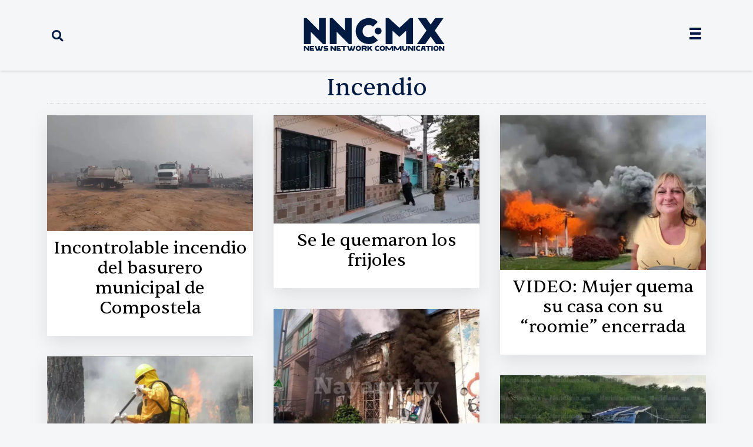

--- FILE ---
content_type: text/html; charset=UTF-8
request_url: https://nnc.mx/tag/incendio/page/5/
body_size: 22497
content:
<!doctype html>
<html lang="es">
<head>
	<meta charset="UTF-8">
	<meta name="viewport" content="width=device-width, initial-scale=1">
	<link rel="profile" href="https://gmpg.org/xfn/11">
	<title>Incendio - News Network Communication - NNC.MX</title>
<link data-rocket-prefetch href="https://www.googletagmanager.com" rel="dns-prefetch"><link rel="preload" data-rocket-preload as="image" href="https://nnc.mx/wp-content/uploads/2022/05/1623358261_Incontrolable_incendio_del_basurero_municipal_de_Compostela-1280x720.jpg" fetchpriority="high">
<meta name="description" content="Etiquetas">
<meta name="robots" content="index, follow, max-snippet:-1, max-image-preview:large, max-video-preview:-1">
<link rel="canonical" href="https://nnc.mx/tag/incendio/page/5/">
<meta property="og:url" content="https://nnc.mx/tag/incendio/page/5/">
<meta property="og:site_name" content="News Network Communication - NNC.MX">
<meta property="og:locale" content="es_MX">
<meta property="og:type" content="object">
<meta property="og:title" content="Incendio - News Network Communication - NNC.MX">
<meta property="og:description" content="Etiquetas">
<meta property="og:image" content="https://nnc.mx/wp-content/uploads/2025/11/cropped-Mesa-de-trabajo-1-100-1.jpg">
<meta property="og:image:secure_url" content="https://nnc.mx/wp-content/uploads/2025/11/cropped-Mesa-de-trabajo-1-100-1.jpg">
<meta property="og:image:width" content="512">
<meta property="og:image:height" content="512">
<meta property="og:image:alt" content="mesa de trabajo 1 100">
<meta name="twitter:card" content="summary_large_image">
<meta name="twitter:site" content="@nncmx">
<meta name="twitter:creator" content="@nncmx">
<meta name="twitter:title" content="Incendio - News Network Communication - NNC.MX">
<meta name="twitter:description" content="Etiquetas">
<link rel='dns-prefetch' href='//www.googletagmanager.com' />
<link rel="alternate" type="application/rss+xml" title="News Network Communication - NNC.MX &raquo; Feed" href="https://nnc.mx/feed/" />
<link rel="alternate" type="application/rss+xml" title="News Network Communication - NNC.MX &raquo; RSS de los comentarios" href="https://nnc.mx/comments/feed/" />
<link rel="alternate" type="application/rss+xml" title="News Network Communication - NNC.MX &raquo; Incendio RSS de la etiqueta" href="https://nnc.mx/tag/incendio/feed/" />
<style id='wp-img-auto-sizes-contain-inline-css'>
img:is([sizes=auto i],[sizes^="auto," i]){contain-intrinsic-size:3000px 1500px}
/*# sourceURL=wp-img-auto-sizes-contain-inline-css */
</style>
<style id='wp-emoji-styles-inline-css'>

	img.wp-smiley, img.emoji {
		display: inline !important;
		border: none !important;
		box-shadow: none !important;
		height: 1em !important;
		width: 1em !important;
		margin: 0 0.07em !important;
		vertical-align: -0.1em !important;
		background: none !important;
		padding: 0 !important;
	}
/*# sourceURL=wp-emoji-styles-inline-css */
</style>
<link rel='stylesheet' id='wp-block-library-css' href='https://nnc.mx/wp-includes/css/dist/block-library/style.min.css?ver=6.9' media='all' />
<style id='kia-post-subtitle-style-inline-css'>
.wp-block-kia-post-subtitle{box-sizing:border-box;word-break:break-word}.wp-block-kia-post-subtitle a{display:inline-block}.wp-block-kia-post-subtitle.no-subtitle{opacity:.333}

/*# sourceURL=https://nnc.mx/wp-content/plugins/kia-subtitle/assets/js/dist/style-index.css */
</style>
<style id='wpseopress-local-business-style-inline-css'>
span.wp-block-wpseopress-local-business-field{margin-right:8px}

/*# sourceURL=https://nnc.mx/wp-content/plugins/wp-seopress-pro/public/editor/blocks/local-business/style-index.css */
</style>
<style id='wpseopress-table-of-contents-style-inline-css'>
.wp-block-wpseopress-table-of-contents li.active>a{font-weight:bold}

/*# sourceURL=https://nnc.mx/wp-content/plugins/wp-seopress-pro/public/editor/blocks/table-of-contents/style-index.css */
</style>
<style id='global-styles-inline-css'>
:root{--wp--preset--aspect-ratio--square: 1;--wp--preset--aspect-ratio--4-3: 4/3;--wp--preset--aspect-ratio--3-4: 3/4;--wp--preset--aspect-ratio--3-2: 3/2;--wp--preset--aspect-ratio--2-3: 2/3;--wp--preset--aspect-ratio--16-9: 16/9;--wp--preset--aspect-ratio--9-16: 9/16;--wp--preset--color--black: #000000;--wp--preset--color--cyan-bluish-gray: #abb8c3;--wp--preset--color--white: #ffffff;--wp--preset--color--pale-pink: #f78da7;--wp--preset--color--vivid-red: #cf2e2e;--wp--preset--color--luminous-vivid-orange: #ff6900;--wp--preset--color--luminous-vivid-amber: #fcb900;--wp--preset--color--light-green-cyan: #7bdcb5;--wp--preset--color--vivid-green-cyan: #00d084;--wp--preset--color--pale-cyan-blue: #8ed1fc;--wp--preset--color--vivid-cyan-blue: #0693e3;--wp--preset--color--vivid-purple: #9b51e0;--wp--preset--gradient--vivid-cyan-blue-to-vivid-purple: linear-gradient(135deg,rgb(6,147,227) 0%,rgb(155,81,224) 100%);--wp--preset--gradient--light-green-cyan-to-vivid-green-cyan: linear-gradient(135deg,rgb(122,220,180) 0%,rgb(0,208,130) 100%);--wp--preset--gradient--luminous-vivid-amber-to-luminous-vivid-orange: linear-gradient(135deg,rgb(252,185,0) 0%,rgb(255,105,0) 100%);--wp--preset--gradient--luminous-vivid-orange-to-vivid-red: linear-gradient(135deg,rgb(255,105,0) 0%,rgb(207,46,46) 100%);--wp--preset--gradient--very-light-gray-to-cyan-bluish-gray: linear-gradient(135deg,rgb(238,238,238) 0%,rgb(169,184,195) 100%);--wp--preset--gradient--cool-to-warm-spectrum: linear-gradient(135deg,rgb(74,234,220) 0%,rgb(151,120,209) 20%,rgb(207,42,186) 40%,rgb(238,44,130) 60%,rgb(251,105,98) 80%,rgb(254,248,76) 100%);--wp--preset--gradient--blush-light-purple: linear-gradient(135deg,rgb(255,206,236) 0%,rgb(152,150,240) 100%);--wp--preset--gradient--blush-bordeaux: linear-gradient(135deg,rgb(254,205,165) 0%,rgb(254,45,45) 50%,rgb(107,0,62) 100%);--wp--preset--gradient--luminous-dusk: linear-gradient(135deg,rgb(255,203,112) 0%,rgb(199,81,192) 50%,rgb(65,88,208) 100%);--wp--preset--gradient--pale-ocean: linear-gradient(135deg,rgb(255,245,203) 0%,rgb(182,227,212) 50%,rgb(51,167,181) 100%);--wp--preset--gradient--electric-grass: linear-gradient(135deg,rgb(202,248,128) 0%,rgb(113,206,126) 100%);--wp--preset--gradient--midnight: linear-gradient(135deg,rgb(2,3,129) 0%,rgb(40,116,252) 100%);--wp--preset--font-size--small: 13px;--wp--preset--font-size--medium: 20px;--wp--preset--font-size--large: 36px;--wp--preset--font-size--x-large: 42px;--wp--preset--spacing--20: 0.44rem;--wp--preset--spacing--30: 0.67rem;--wp--preset--spacing--40: 1rem;--wp--preset--spacing--50: 1.5rem;--wp--preset--spacing--60: 2.25rem;--wp--preset--spacing--70: 3.38rem;--wp--preset--spacing--80: 5.06rem;--wp--preset--shadow--natural: 6px 6px 9px rgba(0, 0, 0, 0.2);--wp--preset--shadow--deep: 12px 12px 50px rgba(0, 0, 0, 0.4);--wp--preset--shadow--sharp: 6px 6px 0px rgba(0, 0, 0, 0.2);--wp--preset--shadow--outlined: 6px 6px 0px -3px rgb(255, 255, 255), 6px 6px rgb(0, 0, 0);--wp--preset--shadow--crisp: 6px 6px 0px rgb(0, 0, 0);}:root { --wp--style--global--content-size: 800px;--wp--style--global--wide-size: 1200px; }:where(body) { margin: 0; }.wp-site-blocks > .alignleft { float: left; margin-right: 2em; }.wp-site-blocks > .alignright { float: right; margin-left: 2em; }.wp-site-blocks > .aligncenter { justify-content: center; margin-left: auto; margin-right: auto; }:where(.wp-site-blocks) > * { margin-block-start: 24px; margin-block-end: 0; }:where(.wp-site-blocks) > :first-child { margin-block-start: 0; }:where(.wp-site-blocks) > :last-child { margin-block-end: 0; }:root { --wp--style--block-gap: 24px; }:root :where(.is-layout-flow) > :first-child{margin-block-start: 0;}:root :where(.is-layout-flow) > :last-child{margin-block-end: 0;}:root :where(.is-layout-flow) > *{margin-block-start: 24px;margin-block-end: 0;}:root :where(.is-layout-constrained) > :first-child{margin-block-start: 0;}:root :where(.is-layout-constrained) > :last-child{margin-block-end: 0;}:root :where(.is-layout-constrained) > *{margin-block-start: 24px;margin-block-end: 0;}:root :where(.is-layout-flex){gap: 24px;}:root :where(.is-layout-grid){gap: 24px;}.is-layout-flow > .alignleft{float: left;margin-inline-start: 0;margin-inline-end: 2em;}.is-layout-flow > .alignright{float: right;margin-inline-start: 2em;margin-inline-end: 0;}.is-layout-flow > .aligncenter{margin-left: auto !important;margin-right: auto !important;}.is-layout-constrained > .alignleft{float: left;margin-inline-start: 0;margin-inline-end: 2em;}.is-layout-constrained > .alignright{float: right;margin-inline-start: 2em;margin-inline-end: 0;}.is-layout-constrained > .aligncenter{margin-left: auto !important;margin-right: auto !important;}.is-layout-constrained > :where(:not(.alignleft):not(.alignright):not(.alignfull)){max-width: var(--wp--style--global--content-size);margin-left: auto !important;margin-right: auto !important;}.is-layout-constrained > .alignwide{max-width: var(--wp--style--global--wide-size);}body .is-layout-flex{display: flex;}.is-layout-flex{flex-wrap: wrap;align-items: center;}.is-layout-flex > :is(*, div){margin: 0;}body .is-layout-grid{display: grid;}.is-layout-grid > :is(*, div){margin: 0;}body{padding-top: 0px;padding-right: 0px;padding-bottom: 0px;padding-left: 0px;}a:where(:not(.wp-element-button)){text-decoration: underline;}:root :where(.wp-element-button, .wp-block-button__link){background-color: #32373c;border-width: 0;color: #fff;font-family: inherit;font-size: inherit;font-style: inherit;font-weight: inherit;letter-spacing: inherit;line-height: inherit;padding-top: calc(0.667em + 2px);padding-right: calc(1.333em + 2px);padding-bottom: calc(0.667em + 2px);padding-left: calc(1.333em + 2px);text-decoration: none;text-transform: inherit;}.has-black-color{color: var(--wp--preset--color--black) !important;}.has-cyan-bluish-gray-color{color: var(--wp--preset--color--cyan-bluish-gray) !important;}.has-white-color{color: var(--wp--preset--color--white) !important;}.has-pale-pink-color{color: var(--wp--preset--color--pale-pink) !important;}.has-vivid-red-color{color: var(--wp--preset--color--vivid-red) !important;}.has-luminous-vivid-orange-color{color: var(--wp--preset--color--luminous-vivid-orange) !important;}.has-luminous-vivid-amber-color{color: var(--wp--preset--color--luminous-vivid-amber) !important;}.has-light-green-cyan-color{color: var(--wp--preset--color--light-green-cyan) !important;}.has-vivid-green-cyan-color{color: var(--wp--preset--color--vivid-green-cyan) !important;}.has-pale-cyan-blue-color{color: var(--wp--preset--color--pale-cyan-blue) !important;}.has-vivid-cyan-blue-color{color: var(--wp--preset--color--vivid-cyan-blue) !important;}.has-vivid-purple-color{color: var(--wp--preset--color--vivid-purple) !important;}.has-black-background-color{background-color: var(--wp--preset--color--black) !important;}.has-cyan-bluish-gray-background-color{background-color: var(--wp--preset--color--cyan-bluish-gray) !important;}.has-white-background-color{background-color: var(--wp--preset--color--white) !important;}.has-pale-pink-background-color{background-color: var(--wp--preset--color--pale-pink) !important;}.has-vivid-red-background-color{background-color: var(--wp--preset--color--vivid-red) !important;}.has-luminous-vivid-orange-background-color{background-color: var(--wp--preset--color--luminous-vivid-orange) !important;}.has-luminous-vivid-amber-background-color{background-color: var(--wp--preset--color--luminous-vivid-amber) !important;}.has-light-green-cyan-background-color{background-color: var(--wp--preset--color--light-green-cyan) !important;}.has-vivid-green-cyan-background-color{background-color: var(--wp--preset--color--vivid-green-cyan) !important;}.has-pale-cyan-blue-background-color{background-color: var(--wp--preset--color--pale-cyan-blue) !important;}.has-vivid-cyan-blue-background-color{background-color: var(--wp--preset--color--vivid-cyan-blue) !important;}.has-vivid-purple-background-color{background-color: var(--wp--preset--color--vivid-purple) !important;}.has-black-border-color{border-color: var(--wp--preset--color--black) !important;}.has-cyan-bluish-gray-border-color{border-color: var(--wp--preset--color--cyan-bluish-gray) !important;}.has-white-border-color{border-color: var(--wp--preset--color--white) !important;}.has-pale-pink-border-color{border-color: var(--wp--preset--color--pale-pink) !important;}.has-vivid-red-border-color{border-color: var(--wp--preset--color--vivid-red) !important;}.has-luminous-vivid-orange-border-color{border-color: var(--wp--preset--color--luminous-vivid-orange) !important;}.has-luminous-vivid-amber-border-color{border-color: var(--wp--preset--color--luminous-vivid-amber) !important;}.has-light-green-cyan-border-color{border-color: var(--wp--preset--color--light-green-cyan) !important;}.has-vivid-green-cyan-border-color{border-color: var(--wp--preset--color--vivid-green-cyan) !important;}.has-pale-cyan-blue-border-color{border-color: var(--wp--preset--color--pale-cyan-blue) !important;}.has-vivid-cyan-blue-border-color{border-color: var(--wp--preset--color--vivid-cyan-blue) !important;}.has-vivid-purple-border-color{border-color: var(--wp--preset--color--vivid-purple) !important;}.has-vivid-cyan-blue-to-vivid-purple-gradient-background{background: var(--wp--preset--gradient--vivid-cyan-blue-to-vivid-purple) !important;}.has-light-green-cyan-to-vivid-green-cyan-gradient-background{background: var(--wp--preset--gradient--light-green-cyan-to-vivid-green-cyan) !important;}.has-luminous-vivid-amber-to-luminous-vivid-orange-gradient-background{background: var(--wp--preset--gradient--luminous-vivid-amber-to-luminous-vivid-orange) !important;}.has-luminous-vivid-orange-to-vivid-red-gradient-background{background: var(--wp--preset--gradient--luminous-vivid-orange-to-vivid-red) !important;}.has-very-light-gray-to-cyan-bluish-gray-gradient-background{background: var(--wp--preset--gradient--very-light-gray-to-cyan-bluish-gray) !important;}.has-cool-to-warm-spectrum-gradient-background{background: var(--wp--preset--gradient--cool-to-warm-spectrum) !important;}.has-blush-light-purple-gradient-background{background: var(--wp--preset--gradient--blush-light-purple) !important;}.has-blush-bordeaux-gradient-background{background: var(--wp--preset--gradient--blush-bordeaux) !important;}.has-luminous-dusk-gradient-background{background: var(--wp--preset--gradient--luminous-dusk) !important;}.has-pale-ocean-gradient-background{background: var(--wp--preset--gradient--pale-ocean) !important;}.has-electric-grass-gradient-background{background: var(--wp--preset--gradient--electric-grass) !important;}.has-midnight-gradient-background{background: var(--wp--preset--gradient--midnight) !important;}.has-small-font-size{font-size: var(--wp--preset--font-size--small) !important;}.has-medium-font-size{font-size: var(--wp--preset--font-size--medium) !important;}.has-large-font-size{font-size: var(--wp--preset--font-size--large) !important;}.has-x-large-font-size{font-size: var(--wp--preset--font-size--x-large) !important;}
:root :where(.wp-block-pullquote){font-size: 1.5em;line-height: 1.6;}
/*# sourceURL=global-styles-inline-css */
</style>
<link rel='stylesheet' id='hello-elementor-css' href='https://nnc.mx/wp-content/themes/hello-elementor/assets/css/reset.css?ver=3.4.5' media='all' />
<link rel='stylesheet' id='hello-elementor-theme-style-css' href='https://nnc.mx/wp-content/themes/hello-elementor/assets/css/theme.css?ver=3.4.5' media='all' />
<link rel='stylesheet' id='hello-elementor-header-footer-css' href='https://nnc.mx/wp-content/themes/hello-elementor/assets/css/header-footer.css?ver=3.4.5' media='all' />
<link rel='stylesheet' id='elementor-frontend-css' href='https://nnc.mx/wp-content/plugins/elementor/assets/css/frontend.min.css?ver=3.33.3' media='all' />
<style id='elementor-frontend-inline-css'>
.elementor-kit-12{--e-global-color-primary:#6EC1E4;--e-global-color-secondary:#54595F;--e-global-color-text:#7A7A7A;--e-global-color-accent:#61CE70;--e-global-color-942e8dd:#000000;--e-global-color-7a277f6:#052962;--e-global-color-65632f1:#FFFFFF;--e-global-color-a3d4f64:#2B2B2B;--e-global-color-c9c6fed:#F4F4F4;--e-global-color-8b0b27b:#6600FF;--e-global-color-60a6375:#FFD700;--e-global-color-1039513:#4E4E4E;--e-global-color-7ee4047:#CECDCD;--e-global-color-b191748:#F2FA6D;--e-global-color-625e428:#A9FF98;--e-global-color-fc5ed80:#001A42;--e-global-color-9b63a1f:#979797;--e-global-color-a7ab7a7:#CA0000;--e-global-color-a95e452:#F4F6F8;--e-global-color-8b8ff3c:#979797;--e-global-color-663f078:#1C1C1C;--e-global-color-f5f1489:#5C5C5C;--e-global-typography-primary-font-family:"Pangea-Afrikan";--e-global-typography-secondary-font-family:"Roboto Slab";--e-global-typography-secondary-font-weight:400;--e-global-typography-text-font-family:"Roboto";--e-global-typography-text-font-weight:400;--e-global-typography-accent-font-family:"Roboto";--e-global-typography-accent-font-weight:500;background-color:var( --e-global-color-a95e452 );font-family:"Montserrat", Sans-serif;font-weight:500;}.elementor-kit-12 e-page-transition{background-color:#FFBC7D;}.elementor-section.elementor-section-boxed > .elementor-container{max-width:1140px;}.e-con{--container-max-width:1140px;}.elementor-widget:not(:last-child){margin-block-end:20px;}.elementor-element{--widgets-spacing:20px 20px;--widgets-spacing-row:20px;--widgets-spacing-column:20px;}{}h1.entry-title{display:var(--page-title-display);}@media(max-width:1024px){.elementor-section.elementor-section-boxed > .elementor-container{max-width:1024px;}.e-con{--container-max-width:1024px;}}@media(max-width:767px){.elementor-section.elementor-section-boxed > .elementor-container{max-width:767px;}.e-con{--container-max-width:767px;}}/* Start custom CSS *//* Empuja el final de la web hacia arriba para que la barra no tape nada */
body {
    padding-bottom:50px; 
}/* End custom CSS */
.elementor-31065 .elementor-element.elementor-element-ddf6826:not(.elementor-motion-effects-element-type-background), .elementor-31065 .elementor-element.elementor-element-ddf6826 > .elementor-motion-effects-container > .elementor-motion-effects-layer{background-color:var( --e-global-color-a95e452 );}.elementor-31065 .elementor-element.elementor-element-ddf6826{border-style:none;box-shadow:0px 0px 5px 0px rgba(146.2, 146.2, 146.2, 0.5);transition:background 0.3s, border 0.3s, border-radius 0.3s, box-shadow 0.3s;z-index:100;}.elementor-31065 .elementor-element.elementor-element-ddf6826 > .elementor-background-overlay{transition:background 0.3s, border-radius 0.3s, opacity 0.3s;}.elementor-bc-flex-widget .elementor-31065 .elementor-element.elementor-element-2ee8563.elementor-column .elementor-widget-wrap{align-items:center;}.elementor-31065 .elementor-element.elementor-element-2ee8563.elementor-column.elementor-element[data-element_type="column"] > .elementor-widget-wrap.elementor-element-populated{align-content:center;align-items:center;}.elementor-31065 .elementor-element.elementor-element-026895d .elementor-search-form{text-align:left;}.elementor-31065 .elementor-element.elementor-element-026895d .elementor-search-form__toggle{--e-search-form-toggle-size:35px;--e-search-form-toggle-color:#001A42;--e-search-form-toggle-background-color:#FFFFFF00;}.elementor-31065 .elementor-element.elementor-element-026895d input[type="search"].elementor-search-form__input{font-family:"Founders", Sans-serif;}.elementor-31065 .elementor-element.elementor-element-026895d:not(.elementor-search-form--skin-full_screen) .elementor-search-form__container{border-radius:3px;}.elementor-31065 .elementor-element.elementor-element-026895d.elementor-search-form--skin-full_screen input[type="search"].elementor-search-form__input{border-radius:3px;}.elementor-bc-flex-widget .elementor-31065 .elementor-element.elementor-element-eed241b.elementor-column .elementor-widget-wrap{align-items:center;}.elementor-31065 .elementor-element.elementor-element-eed241b.elementor-column.elementor-element[data-element_type="column"] > .elementor-widget-wrap.elementor-element-populated{align-content:center;align-items:center;}.elementor-31065 .elementor-element.elementor-element-2a233b9{text-align:center;}.elementor-31065 .elementor-element.elementor-element-2a233b9 img{width:100%;max-width:90%;height:60px;}.elementor-bc-flex-widget .elementor-31065 .elementor-element.elementor-element-043dc1a.elementor-column .elementor-widget-wrap{align-items:center;}.elementor-31065 .elementor-element.elementor-element-043dc1a.elementor-column.elementor-element[data-element_type="column"] > .elementor-widget-wrap.elementor-element-populated{align-content:center;align-items:center;}.elementor-31065 .elementor-element.elementor-element-a320c68 .elementor-icon-wrapper{text-align:right;}.elementor-31065 .elementor-element.elementor-element-a320c68.elementor-view-stacked .elementor-icon{background-color:var( --e-global-color-fc5ed80 );}.elementor-31065 .elementor-element.elementor-element-a320c68.elementor-view-framed .elementor-icon, .elementor-31065 .elementor-element.elementor-element-a320c68.elementor-view-default .elementor-icon{color:var( --e-global-color-fc5ed80 );border-color:var( --e-global-color-fc5ed80 );}.elementor-31065 .elementor-element.elementor-element-a320c68.elementor-view-framed .elementor-icon, .elementor-31065 .elementor-element.elementor-element-a320c68.elementor-view-default .elementor-icon svg{fill:var( --e-global-color-fc5ed80 );}.elementor-31065 .elementor-element.elementor-element-a320c68 .elementor-icon{font-size:20px;}.elementor-31065 .elementor-element.elementor-element-a320c68 .elementor-icon svg{height:20px;}.elementor-31065 .elementor-element.elementor-element-edb5125:not(.elementor-motion-effects-element-type-background), .elementor-31065 .elementor-element.elementor-element-edb5125 > .elementor-motion-effects-container > .elementor-motion-effects-layer{background-color:var( --e-global-color-a95e452 );}.elementor-31065 .elementor-element.elementor-element-edb5125{border-style:none;box-shadow:0px 0px 5px 0px rgba(146.2, 146.2, 146.2, 0.5);transition:background 0.3s, border 0.3s, border-radius 0.3s, box-shadow 0.3s;z-index:100;}.elementor-31065 .elementor-element.elementor-element-edb5125 > .elementor-background-overlay{transition:background 0.3s, border-radius 0.3s, opacity 0.3s;}.elementor-bc-flex-widget .elementor-31065 .elementor-element.elementor-element-fb030c6.elementor-column .elementor-widget-wrap{align-items:center;}.elementor-31065 .elementor-element.elementor-element-fb030c6.elementor-column.elementor-element[data-element_type="column"] > .elementor-widget-wrap.elementor-element-populated{align-content:center;align-items:center;}.elementor-31065 .elementor-element.elementor-element-9cbf47e{text-align:center;}.elementor-31065 .elementor-element.elementor-element-9cbf47e img{width:100%;max-width:65%;height:80px;}.elementor-31065 .elementor-element.elementor-element-fa6f269:not(.elementor-motion-effects-element-type-background), .elementor-31065 .elementor-element.elementor-element-fa6f269 > .elementor-motion-effects-container > .elementor-motion-effects-layer{background-color:var( --e-global-color-c9c6fed );}.elementor-31065 .elementor-element.elementor-element-fa6f269{border-style:none;box-shadow:0px 0px 5px 0px rgba(113.02343749999999, 113.02343749999999, 113.02343749999999, 0.5) inset;transition:background 0.3s, border 0.3s, border-radius 0.3s, box-shadow 0.3s;margin-top:0px;margin-bottom:30px;padding:0px 0px 0px 0px;}.elementor-31065 .elementor-element.elementor-element-fa6f269 > .elementor-background-overlay{transition:background 0.3s, border-radius 0.3s, opacity 0.3s;}.elementor-31065 .elementor-element.elementor-element-2a2a8b5 > .elementor-element-populated{margin:0px 0px 0px 0px;--e-column-margin-right:0px;--e-column-margin-left:0px;padding:0px 0px 0px 0px;}.elementor-31065 .elementor-element.elementor-element-aca6b08:not(.elementor-motion-effects-element-type-background), .elementor-31065 .elementor-element.elementor-element-aca6b08 > .elementor-motion-effects-container > .elementor-motion-effects-layer{background-color:#A9FF98;}.elementor-31065 .elementor-element.elementor-element-aca6b08{transition:background 0.3s, border 0.3s, border-radius 0.3s, box-shadow 0.3s;}.elementor-31065 .elementor-element.elementor-element-aca6b08 > .elementor-background-overlay{transition:background 0.3s, border-radius 0.3s, opacity 0.3s;}.elementor-31065 .elementor-element.elementor-element-fdddf98{text-align:center;}.elementor-31065 .elementor-element.elementor-element-fdddf98 .elementor-heading-title{font-family:"Sentient", Sans-serif;font-size:18px;color:var( --e-global-color-7a277f6 );}.elementor-31065 .elementor-element.elementor-element-997d824:not(.elementor-motion-effects-element-type-background), .elementor-31065 .elementor-element.elementor-element-997d824 > .elementor-motion-effects-container > .elementor-motion-effects-layer{background-color:var( --e-global-color-a95e452 );}.elementor-31065 .elementor-element.elementor-element-997d824{box-shadow:0px 0px 5px 0px rgba(0,0,0,0.5);transition:background 0.3s, border 0.3s, border-radius 0.3s, box-shadow 0.3s;z-index:500;}.elementor-31065 .elementor-element.elementor-element-997d824 > .elementor-background-overlay{transition:background 0.3s, border-radius 0.3s, opacity 0.3s;}.elementor-31065 .elementor-element.elementor-element-088164e{--icon-box-icon-margin:15px;}.elementor-31065 .elementor-element.elementor-element-088164e.elementor-view-stacked .elementor-icon{background-color:#001A42;}.elementor-31065 .elementor-element.elementor-element-088164e.elementor-view-framed .elementor-icon, .elementor-31065 .elementor-element.elementor-element-088164e.elementor-view-default .elementor-icon{fill:#001A42;color:#001A42;border-color:#001A42;}.elementor-31065 .elementor-element.elementor-element-088164e .elementor-icon-box-title, .elementor-31065 .elementor-element.elementor-element-088164e .elementor-icon-box-title a{font-family:"Sentient", Sans-serif;}.elementor-31065 .elementor-element.elementor-element-088164e .elementor-icon-box-title{color:var( --e-global-color-fc5ed80 );}.elementor-theme-builder-content-area{height:400px;}.elementor-location-header:before, .elementor-location-footer:before{content:"";display:table;clear:both;}@media(max-width:1024px){.elementor-31065 .elementor-element.elementor-element-2a233b9 img{width:100%;max-width:80%;height:50px;object-fit:contain;}.elementor-31065 .elementor-element.elementor-element-a320c68 > .elementor-widget-container{margin:5px 0px 0px 0px;padding:0px 0px 0px 0px;}.elementor-31065 .elementor-element.elementor-element-9cbf47e img{width:100%;max-width:80%;height:50px;object-fit:contain;}}@media(min-width:768px){.elementor-31065 .elementor-element.elementor-element-2ee8563{width:20%;}.elementor-31065 .elementor-element.elementor-element-eed241b{width:59.332%;}.elementor-31065 .elementor-element.elementor-element-043dc1a{width:20%;}}@media(max-width:1024px) and (min-width:768px){.elementor-31065 .elementor-element.elementor-element-2ee8563{width:15%;}.elementor-31065 .elementor-element.elementor-element-eed241b{width:70%;}.elementor-31065 .elementor-element.elementor-element-043dc1a{width:15%;}.elementor-31065 .elementor-element.elementor-element-fb030c6{width:70%;}}@media(max-width:767px){.elementor-31065 .elementor-element.elementor-element-ddf6826{margin-top:0px;margin-bottom:0px;padding:0px 0px 0px 0px;}.elementor-31065 .elementor-element.elementor-element-2ee8563{width:15%;}.elementor-31065 .elementor-element.elementor-element-2ee8563 > .elementor-element-populated{margin:0px 0px 0px 0px;--e-column-margin-right:0px;--e-column-margin-left:0px;padding:0px 0px 0px 0px;}.elementor-31065 .elementor-element.elementor-element-026895d > .elementor-widget-container{padding:0px 0px 0px 5px;}.elementor-31065 .elementor-element.elementor-element-eed241b{width:70%;}.elementor-31065 .elementor-element.elementor-element-eed241b > .elementor-element-populated{margin:0px 0px 0px 0px;--e-column-margin-right:0px;--e-column-margin-left:0px;padding:4px 4px 4px 4px;}.elementor-31065 .elementor-element.elementor-element-2a233b9 > .elementor-widget-container{margin:0px 0px 0px 0px;padding:0px 0px 0px 0px;}.elementor-31065 .elementor-element.elementor-element-2a233b9{text-align:center;}.elementor-31065 .elementor-element.elementor-element-2a233b9 img{width:100%;max-width:55%;height:50px;object-fit:contain;}.elementor-31065 .elementor-element.elementor-element-043dc1a{width:15%;}.elementor-bc-flex-widget .elementor-31065 .elementor-element.elementor-element-043dc1a.elementor-column .elementor-widget-wrap{align-items:center;}.elementor-31065 .elementor-element.elementor-element-043dc1a.elementor-column.elementor-element[data-element_type="column"] > .elementor-widget-wrap.elementor-element-populated{align-content:center;align-items:center;}.elementor-31065 .elementor-element.elementor-element-043dc1a > .elementor-element-populated{margin:0px 0px 0px 0px;--e-column-margin-right:0px;--e-column-margin-left:0px;padding:0px 0px 0px 0px;}.elementor-31065 .elementor-element.elementor-element-a320c68 .elementor-icon-wrapper{text-align:center;}.elementor-31065 .elementor-element.elementor-element-a320c68 .elementor-icon{font-size:22px;}.elementor-31065 .elementor-element.elementor-element-a320c68 .elementor-icon svg{height:22px;}.elementor-31065 .elementor-element.elementor-element-edb5125{margin-top:0px;margin-bottom:0px;padding:0px 0px 0px 0px;}.elementor-31065 .elementor-element.elementor-element-fb030c6{width:100%;}.elementor-31065 .elementor-element.elementor-element-fb030c6 > .elementor-element-populated{margin:0px 0px 0px 0px;--e-column-margin-right:0px;--e-column-margin-left:0px;padding:5px 5px 5px 5px;}.elementor-31065 .elementor-element.elementor-element-9cbf47e > .elementor-widget-container{margin:0px 0px 0px 0px;padding:0px 0px 0px 0px;}.elementor-31065 .elementor-element.elementor-element-9cbf47e{text-align:center;}.elementor-31065 .elementor-element.elementor-element-9cbf47e img{width:100%;max-width:65%;height:50px;object-fit:contain;}.elementor-31065 .elementor-element.elementor-element-fa6f269{padding:0px 0px 0px 0px;}.elementor-31065 .elementor-element.elementor-element-fdddf98 .elementor-heading-title{font-size:16px;line-height:20px;}.elementor-31065 .elementor-element.elementor-element-997d824{margin-top:0px;margin-bottom:0px;padding:0px 0px 0px 0px;z-index:200;}.elementor-31065 .elementor-element.elementor-element-a17b7df{width:50%;}.elementor-bc-flex-widget .elementor-31065 .elementor-element.elementor-element-a17b7df.elementor-column .elementor-widget-wrap{align-items:center;}.elementor-31065 .elementor-element.elementor-element-a17b7df.elementor-column.elementor-element[data-element_type="column"] > .elementor-widget-wrap.elementor-element-populated{align-content:center;align-items:center;}.elementor-31065 .elementor-element.elementor-element-088164e .elementor-icon-box-wrapper{text-align:center;}.elementor-31065 .elementor-element.elementor-element-088164e{--icon-box-icon-margin:5px;}.elementor-31065 .elementor-element.elementor-element-088164e .elementor-icon-box-title{margin-block-end:0px;}.elementor-31065 .elementor-element.elementor-element-088164e .elementor-icon{font-size:35px;}.elementor-31065 .elementor-element.elementor-element-088164e .elementor-icon-box-title, .elementor-31065 .elementor-element.elementor-element-088164e .elementor-icon-box-title a{font-size:12px;font-weight:600;}}/* Start custom CSS for section, class: .elementor-element-ddf6826 *//* 1. Estado normal (cuando estás arriba) */
.mi-header-sticky {
    /* Ajusta esto al relleno que tienes actualmente en tu panel de Elementor */
    padding-top: 20px;
    padding-bottom: 20px;
    transition: all 0.4s ease-in-out;
}

/* 2. Estado al bajar (cuando Elementor activa el efecto) */
.mi-header-sticky.elementor-sticky--effects {
    /* Forzamos que el relleno sea casi nulo para que encoja */
    padding-top: 5px !important;
    padding-bottom: 5px !important;
    
    /* Forzamos la altura mínima */
    min-height: 40px !important;
    
    /* Opcional: sombra para que se vea elegante al bajar */
    box-shadow: 0 5px 15px rgba(0,0,0,0.1);
}

/* 3. Ajuste del Logo (para asegurar que no estorbe) */
.mi-header-sticky.elementor-sticky--effects img {
    max-width: 75% !important; /* Ajusta este % según necesites */
    transition: all 0.4s ease-in-out;
}/* End custom CSS */
/* Start custom CSS for section, class: .elementor-element-997d824 *//* REGLA MAESTRA: Solo aplicar esto en pantallas menores a 767px (Móviles) */
@media (max-width: 767px) {
    
    .elementor-31065 .elementor-element.elementor-element-997d824 {
        /* 1. Hacerlo visible (por si acaso) y Flex */
        display: flex !important; 
        
        /* 2. Posición y Forma */
        position: fixed;
        bottom: 30px; 
        right: 20px;
        width: 50px;
        height: 50px;
        border-radius: 50%;
        
        /* 3. Centrado del Icono */
        justify-content: center;
        align-items: center;
        
        /* 4. Estilos */
        background-color: #001A42;
        box-shadow: 0px 4px 15px rgba(0,26,66, 0.4);
        z-index: 9999;
        transition: transform 0.2s;
    }

    .elementor-31065 .elementor-element.elementor-element-997d824:active {
        transform: scale(0.95);
    }
}

/* REGLA DE SEGURIDAD: Forzar oculto en Tablet y PC */
@media (min-width: 768px) {
    .elementor-31065 .elementor-element.elementor-element-997d824 {
        display: none !important;
    }
}/* End custom CSS */
/* Start Custom Fonts CSS */@font-face {
	font-family: 'Sentient';
	font-display: auto;
	src: url('https://nnc.mx/wp-content/uploads/2025/11/Sentient-Variable.ttf') format('truetype');
}
/* End Custom Fonts CSS */
.elementor-30668 .elementor-element.elementor-element-42217a4:not(.elementor-motion-effects-element-type-background), .elementor-30668 .elementor-element.elementor-element-42217a4 > .elementor-motion-effects-container > .elementor-motion-effects-layer{background-color:var( --e-global-color-fc5ed80 );}.elementor-30668 .elementor-element.elementor-element-42217a4{box-shadow:0px 0px 5px 0px rgba(0,0,0,0.5);transition:background 0.3s, border 0.3s, border-radius 0.3s, box-shadow 0.3s;padding:30px 30px 30px 30px;}.elementor-30668 .elementor-element.elementor-element-42217a4 > .elementor-background-overlay{transition:background 0.3s, border-radius 0.3s, opacity 0.3s;}.elementor-30668 .elementor-element.elementor-element-0cc050b{text-align:center;font-family:"Founders", Sans-serif;font-size:16px;font-weight:400;color:var( --e-global-color-a95e452 );}.elementor-30668 .elementor-element.elementor-element-0a5ad41 img{width:20%;}.elementor-theme-builder-content-area{height:400px;}.elementor-location-header:before, .elementor-location-footer:before{content:"";display:table;clear:both;}@media(max-width:767px){.elementor-30668 .elementor-element.elementor-element-0cc050b{font-size:14px;}.elementor-30668 .elementor-element.elementor-element-0a5ad41 img{width:50%;}}
.elementor-30671 .elementor-element.elementor-element-20a4b39:not(.elementor-motion-effects-element-type-background), .elementor-30671 .elementor-element.elementor-element-20a4b39 > .elementor-motion-effects-container > .elementor-motion-effects-layer{background-color:var( --e-global-color-a95e452 );}.elementor-30671 .elementor-element.elementor-element-20a4b39{border-style:none;transition:background 0.3s, border 0.3s, border-radius 0.3s, box-shadow 0.3s;}.elementor-30671 .elementor-element.elementor-element-20a4b39 > .elementor-background-overlay{transition:background 0.3s, border-radius 0.3s, opacity 0.3s;}.elementor-30671 .elementor-element.elementor-element-574bc1c > .elementor-widget-container{padding:0px 0px 5px 0px;border-style:dotted;border-width:0px 0px 1px 0px;border-color:var( --e-global-color-7ee4047 );}.elementor-30671 .elementor-element.elementor-element-574bc1c{text-align:center;}.elementor-30671 .elementor-element.elementor-element-574bc1c .elementor-heading-title{font-family:"Sentient", Sans-serif;color:var( --e-global-color-fc5ed80 );}.elementor-30671 .elementor-element.elementor-element-f313b9d{--grid-row-gap:35px;--grid-column-gap:35px;--load-more—spacing:0px;}.elementor-30671 .elementor-element.elementor-element-f313b9d > .elementor-widget-container{padding:0px 0px 0px 0px;border-radius:8px 8px 8px 8px;}.elementor-30671 .elementor-element.elementor-element-f313b9d .elementor-post__thumbnail__link{width:100%;}.elementor-30671 .elementor-element.elementor-element-f313b9d .elementor-post__thumbnail{border-radius:0px 0px 0px 0px;}.elementor-30671 .elementor-element.elementor-element-f313b9d.elementor-posts--thumbnail-left .elementor-post__thumbnail__link{margin-right:12px;}.elementor-30671 .elementor-element.elementor-element-f313b9d.elementor-posts--thumbnail-right .elementor-post__thumbnail__link{margin-left:12px;}.elementor-30671 .elementor-element.elementor-element-f313b9d.elementor-posts--thumbnail-top .elementor-post__thumbnail__link{margin-bottom:12px;}.elementor-30671 .elementor-element.elementor-element-f313b9d .elementor-post__thumbnail img{filter:brightness( 100% ) contrast( 100% ) saturate( 100% ) blur( 0px ) hue-rotate( 0deg );}.elementor-30671 .elementor-element.elementor-element-f313b9d .elementor-post__title, .elementor-30671 .elementor-element.elementor-element-f313b9d .elementor-post__title a{color:var( --e-global-color-942e8dd );font-family:"Sentient", Sans-serif;font-size:30px;font-weight:900;line-height:34px;}.elementor-30671 .elementor-element.elementor-element-f313b9d .elementor-post__title{-webkit-text-stroke-color:#000;stroke:#000;margin-bottom:10px;}@media(max-width:1024px){.elementor-30671 .elementor-element.elementor-element-574bc1c > .elementor-widget-container{border-width:0px 0px 1px 0px;}}@media(max-width:767px){.elementor-30671 .elementor-element.elementor-element-20a4b39{margin-top:15px;margin-bottom:0px;}.elementor-30671 .elementor-element.elementor-element-574bc1c > .elementor-widget-container{border-width:0px 0px 1px 0px;}.elementor-30671 .elementor-element.elementor-element-574bc1c{text-align:center;}.elementor-30671 .elementor-element.elementor-element-574bc1c .elementor-heading-title{font-size:32px;}.elementor-30671 .elementor-element.elementor-element-f313b9d{--grid-row-gap:15px;--grid-column-gap:10px;}.elementor-30671 .elementor-element.elementor-element-f313b9d .elementor-post__thumbnail__link{width:100%;}.elementor-30671 .elementor-element.elementor-element-f313b9d.elementor-posts--thumbnail-left .elementor-post__thumbnail__link{margin-right:10px;}.elementor-30671 .elementor-element.elementor-element-f313b9d.elementor-posts--thumbnail-right .elementor-post__thumbnail__link{margin-left:10px;}.elementor-30671 .elementor-element.elementor-element-f313b9d.elementor-posts--thumbnail-top .elementor-post__thumbnail__link{margin-bottom:10px;}.elementor-30671 .elementor-element.elementor-element-f313b9d .elementor-post__title, .elementor-30671 .elementor-element.elementor-element-f313b9d .elementor-post__title a{font-size:18px;line-height:22px;}}/* Start custom CSS for archive-posts, class: .elementor-element-f313b9d */.elementor-30671 .elementor-element.elementor-element-f313b9d .elementor-post {
    box-shadow: 0 10px 30px rgba(0,0,0,0.10); /* Sombra suave */
    border-radius: 0px; /* Bordes redondeados */
    background-color: #ffffff; /* Fondo blanco para que se note la sombra */
    overflow: hidden; /* Obliga a la imagen a respetar el borde redondeado */
    transition: transform 0.3s ease; /* Animación suave al pasar el mouse */
    padding-bottom: 20px; /* Espacio abajo para que el texto no pegue al borde */
}

/* Efecto opcional al pasar el mouse */
.elementor-30671 .elementor-element.elementor-element-f313b9d .elementor-post:hover {
    transform: translateY(-5px); /* Se eleva un poco */
    box-shadow: 0 15px 40px rgba(0,0,0,0.15);
}

h3{
    padding-left:10px;
    padding-right:10px;
}/* End custom CSS */
/* Start Custom Fonts CSS */@font-face {
	font-family: 'Sentient';
	font-display: auto;
	src: url('https://nnc.mx/wp-content/uploads/2025/11/Sentient-Variable.ttf') format('truetype');
}
/* End Custom Fonts CSS */
/*# sourceURL=elementor-frontend-inline-css */
</style>
<link rel='stylesheet' id='widget-search-form-css' href='https://nnc.mx/wp-content/plugins/elementor-pro/assets/css/widget-search-form.min.css?ver=3.33.2' media='all' />
<link rel='stylesheet' id='elementor-icons-shared-0-css' href='https://nnc.mx/wp-content/plugins/elementor/assets/lib/font-awesome/css/fontawesome.min.css?ver=5.15.3' media='all' />
<link rel='stylesheet' id='elementor-icons-fa-solid-css' href='https://nnc.mx/wp-content/plugins/elementor/assets/lib/font-awesome/css/solid.min.css?ver=5.15.3' media='all' />
<link rel='stylesheet' id='widget-image-css' href='https://nnc.mx/wp-content/plugins/elementor/assets/css/widget-image.min.css?ver=3.33.3' media='all' />
<link rel='stylesheet' id='e-sticky-css' href='https://nnc.mx/wp-content/plugins/elementor-pro/assets/css/modules/sticky.min.css?ver=3.33.2' media='all' />
<link rel='stylesheet' id='widget-heading-css' href='https://nnc.mx/wp-content/plugins/elementor/assets/css/widget-heading.min.css?ver=3.33.3' media='all' />
<link rel='stylesheet' id='widget-icon-box-css' href='https://nnc.mx/wp-content/plugins/elementor/assets/css/widget-icon-box.min.css?ver=3.33.3' media='all' />
<link rel='stylesheet' id='widget-posts-css' href='https://nnc.mx/wp-content/plugins/elementor-pro/assets/css/widget-posts.min.css?ver=3.33.2' media='all' />
<link rel='stylesheet' id='elementor-icons-css' href='https://nnc.mx/wp-content/plugins/elementor/assets/lib/eicons/css/elementor-icons.min.css?ver=5.44.0' media='all' />
<link rel='stylesheet' id='font-awesome-5-all-css' href='https://nnc.mx/wp-content/plugins/elementor/assets/lib/font-awesome/css/all.min.css?ver=3.33.3' media='all' />
<link rel='stylesheet' id='font-awesome-4-shim-css' href='https://nnc.mx/wp-content/plugins/elementor/assets/lib/font-awesome/css/v4-shims.min.css?ver=3.33.3' media='all' />
<script src="https://nnc.mx/wp-includes/js/jquery/jquery.min.js?ver=3.7.1" id="jquery-core-js"></script>
<script src="https://nnc.mx/wp-includes/js/jquery/jquery-migrate.min.js?ver=3.4.1" id="jquery-migrate-js"></script>
<script src="https://nnc.mx/wp-content/plugins/elementor/assets/lib/font-awesome/js/v4-shims.min.js?ver=3.33.3" id="font-awesome-4-shim-js"></script>

<!-- Google tag (gtag.js) snippet added by Site Kit -->
<!-- Fragmento de código de Google Analytics añadido por Site Kit -->
<script src="https://www.googletagmanager.com/gtag/js?id=GT-TBV33CHP" id="google_gtagjs-js" async></script>
<script id="google_gtagjs-js-after">
window.dataLayer = window.dataLayer || [];function gtag(){dataLayer.push(arguments);}
gtag("set","linker",{"domains":["nnc.mx"]});
gtag("js", new Date());
gtag("set", "developer_id.dZTNiMT", true);
gtag("config", "GT-TBV33CHP");
//# sourceURL=google_gtagjs-js-after
</script>
<link rel="prev" href="https://nnc.mx/tag/incendio/page/4/"><link rel="next" href="https://nnc.mx/tag/incendio/page/6/"><link rel="https://api.w.org/" href="https://nnc.mx/wp-json/" /><link rel="alternate" title="JSON" type="application/json" href="https://nnc.mx/wp-json/wp/v2/tags/827" /><link rel="EditURI" type="application/rsd+xml" title="RSD" href="https://nnc.mx/xmlrpc.php?rsd" />
<meta name="generator" content="WordPress 6.9" />
<meta name="generator" content="Site Kit by Google 1.168.0" /><meta name="generator" content="Elementor 3.33.3; settings: css_print_method-internal, google_font-disabled, font_display-block">
			<style>
				.e-con.e-parent:nth-of-type(n+4):not(.e-lazyloaded):not(.e-no-lazyload),
				.e-con.e-parent:nth-of-type(n+4):not(.e-lazyloaded):not(.e-no-lazyload) * {
					background-image: none !important;
				}
				@media screen and (max-height: 1024px) {
					.e-con.e-parent:nth-of-type(n+3):not(.e-lazyloaded):not(.e-no-lazyload),
					.e-con.e-parent:nth-of-type(n+3):not(.e-lazyloaded):not(.e-no-lazyload) * {
						background-image: none !important;
					}
				}
				@media screen and (max-height: 640px) {
					.e-con.e-parent:nth-of-type(n+2):not(.e-lazyloaded):not(.e-no-lazyload),
					.e-con.e-parent:nth-of-type(n+2):not(.e-lazyloaded):not(.e-no-lazyload) * {
						background-image: none !important;
					}
				}
			</style>
			<style>.breadcrumb {list-style:none;margin:0;padding-inline-start:0;}.breadcrumb li {margin:0;display:inline-block;position:relative;}.breadcrumb li::after{content:' > ';margin-left:5px;margin-right:5px;}.breadcrumb li:last-child::after{display:none}</style><link rel="icon" href="https://nnc.mx/wp-content/uploads/2025/11/cropped-Mesa-de-trabajo-1-100-1-32x32.jpg" sizes="32x32" />
<link rel="icon" href="https://nnc.mx/wp-content/uploads/2025/11/cropped-Mesa-de-trabajo-1-100-1-192x192.jpg" sizes="192x192" />
<link rel="apple-touch-icon" href="https://nnc.mx/wp-content/uploads/2025/11/cropped-Mesa-de-trabajo-1-100-1-180x180.jpg" />
<meta name="msapplication-TileImage" content="https://nnc.mx/wp-content/uploads/2025/11/cropped-Mesa-de-trabajo-1-100-1-270x270.jpg" />
<noscript><style id="rocket-lazyload-nojs-css">.rll-youtube-player, [data-lazy-src]{display:none !important;}</style></noscript><style id="wpr-lazyload-bg-container"></style><style id="wpr-lazyload-bg-exclusion"></style>
<noscript>
<style id="wpr-lazyload-bg-nostyle"></style>
</noscript>
<script type="application/javascript">const rocket_pairs = []; const rocket_excluded_pairs = [];</script><meta name="generator" content="WP Rocket 3.20.1.2" data-wpr-features="wpr_lazyload_css_bg_img wpr_lazyload_images wpr_preconnect_external_domains wpr_oci wpr_preload_links wpr_desktop" /></head>
<body class="archive paged tag tag-incendio tag-827 wp-custom-logo wp-embed-responsive paged-5 tag-paged-5 wp-theme-hello-elementor hello-elementor-default elementor-page-30671 elementor-default elementor-template-full-width elementor-kit-12">


<a class="skip-link screen-reader-text" href="#content">Ir al contenido</a>

		<header  data-elementor-type="header" data-elementor-id="31065" class="elementor elementor-31065 elementor-location-header" data-elementor-post-type="elementor_library">
					<section class="elementor-section elementor-top-section elementor-element elementor-element-ddf6826 mi-header-sticky elementor-hidden-mobile elementor-section-boxed elementor-section-height-default elementor-section-height-default" data-id="ddf6826" data-element_type="section" data-settings="{&quot;background_background&quot;:&quot;classic&quot;,&quot;sticky&quot;:&quot;top&quot;,&quot;sticky_on&quot;:[&quot;desktop&quot;,&quot;tablet&quot;],&quot;sticky_effects_offset&quot;:80,&quot;sticky_offset&quot;:0,&quot;sticky_anchor_link_offset&quot;:0}">
						<div  class="elementor-container elementor-column-gap-default">
					<div class="elementor-column elementor-col-33 elementor-top-column elementor-element elementor-element-2ee8563" data-id="2ee8563" data-element_type="column">
			<div class="elementor-widget-wrap elementor-element-populated">
						<div class="elementor-element elementor-element-026895d elementor-search-form--skin-full_screen elementor-widget elementor-widget-search-form" data-id="026895d" data-element_type="widget" data-settings="{&quot;skin&quot;:&quot;full_screen&quot;}" data-widget_type="search-form.default">
				<div class="elementor-widget-container">
							<search role="search">
			<form class="elementor-search-form" action="https://nnc.mx" method="get">
												<div class="elementor-search-form__toggle" role="button" tabindex="0" aria-label="Search">
					<i aria-hidden="true" class="fas fa-search"></i>				</div>
								<div class="elementor-search-form__container">
					<label class="elementor-screen-only" for="elementor-search-form-026895d">Search</label>

					
					<input id="elementor-search-form-026895d" placeholder="Buscar..." class="elementor-search-form__input" type="search" name="s" value="">
					
					
										<div class="dialog-lightbox-close-button dialog-close-button" role="button" tabindex="0" aria-label="Close this search box.">
						<i aria-hidden="true" class="eicon-close"></i>					</div>
									</div>
			</form>
		</search>
						</div>
				</div>
					</div>
		</div>
				<div class="elementor-column elementor-col-33 elementor-top-column elementor-element elementor-element-eed241b" data-id="eed241b" data-element_type="column">
			<div class="elementor-widget-wrap elementor-element-populated">
						<div class="elementor-element elementor-element-2a233b9 elementor-widget elementor-widget-image" data-id="2a233b9" data-element_type="widget" data-widget_type="image.default">
				<div class="elementor-widget-container">
																<a href="/">
							<img width="100" height="100" src="https://nnc.mx/wp-content/uploads/2022/06/NNC.MX_.svg" class="attachment-full size-full wp-image-41432" alt="nnc.mx" />								</a>
															</div>
				</div>
					</div>
		</div>
				<div class="elementor-column elementor-col-33 elementor-top-column elementor-element elementor-element-043dc1a" data-id="043dc1a" data-element_type="column">
			<div class="elementor-widget-wrap elementor-element-populated">
						<div class="elementor-element elementor-element-a320c68 elementor-view-default elementor-widget elementor-widget-icon" data-id="a320c68" data-element_type="widget" data-widget_type="icon.default">
				<div class="elementor-widget-container">
							<div class="elementor-icon-wrapper">
			<a class="elementor-icon" href="#elementor-action%3Aaction%3Dpopup%3Aopen%26settings%3DeyJpZCI6IjMyNjkxIiwidG9nZ2xlIjp0cnVlfQ%3D%3D">
			<svg xmlns="http://www.w3.org/2000/svg" xmlns:xlink="http://www.w3.org/1999/xlink" id="Capa_1" x="0px" y="0px" viewBox="0 0 100 100" style="enable-background:new 0 0 100 100;" xml:space="preserve"><g>	<rect x="0" width="100" height="20"></rect></g><g>	<rect x="0" y="80" width="100" height="20"></rect></g><g>	<rect x="5" y="40" width="90" height="20"></rect></g></svg>			</a>
		</div>
						</div>
				</div>
					</div>
		</div>
					</div>
		</section>
				<section class="elementor-section elementor-top-section elementor-element elementor-element-edb5125 elementor-hidden-desktop elementor-hidden-tablet elementor-section-boxed elementor-section-height-default elementor-section-height-default" data-id="edb5125" data-element_type="section" data-settings="{&quot;background_background&quot;:&quot;classic&quot;,&quot;sticky&quot;:&quot;top&quot;,&quot;sticky_on&quot;:[&quot;desktop&quot;,&quot;tablet&quot;,&quot;mobile&quot;],&quot;sticky_offset&quot;:0,&quot;sticky_effects_offset&quot;:0,&quot;sticky_anchor_link_offset&quot;:0}">
						<div  class="elementor-container elementor-column-gap-default">
					<div class="elementor-column elementor-col-100 elementor-top-column elementor-element elementor-element-fb030c6" data-id="fb030c6" data-element_type="column">
			<div class="elementor-widget-wrap elementor-element-populated">
						<div class="elementor-element elementor-element-9cbf47e elementor-widget elementor-widget-image" data-id="9cbf47e" data-element_type="widget" data-widget_type="image.default">
				<div class="elementor-widget-container">
																<a href="/">
							<img width="100" height="100" src="https://nnc.mx/wp-content/uploads/2022/06/NNC.MX_.svg" class="attachment-full size-full wp-image-41432" alt="nnc.mx" />								</a>
															</div>
				</div>
					</div>
		</div>
					</div>
		</section>
				<section class="elementor-section elementor-top-section elementor-element elementor-element-fa6f269 elementor-section-full_width elementor-hidden-desktop elementor-hidden-tablet elementor-hidden-mobile elementor-section-height-default elementor-section-height-default" data-id="fa6f269" data-element_type="section" data-settings="{&quot;background_background&quot;:&quot;classic&quot;}">
						<div  class="elementor-container elementor-column-gap-default">
					<div class="elementor-column elementor-col-100 elementor-top-column elementor-element elementor-element-2a2a8b5" data-id="2a2a8b5" data-element_type="column">
			<div class="elementor-widget-wrap">
							</div>
		</div>
					</div>
		</section>
				<section class="elementor-section elementor-top-section elementor-element elementor-element-aca6b08 elementor-hidden-desktop elementor-hidden-tablet elementor-hidden-mobile elementor-section-boxed elementor-section-height-default elementor-section-height-default" data-id="aca6b08" data-element_type="section" data-settings="{&quot;background_background&quot;:&quot;classic&quot;,&quot;sticky&quot;:&quot;top&quot;,&quot;sticky_offset&quot;:69,&quot;sticky_offset_mobile&quot;:58,&quot;sticky_offset_tablet&quot;:60,&quot;sticky_on&quot;:[&quot;desktop&quot;,&quot;tablet&quot;,&quot;mobile&quot;],&quot;sticky_effects_offset&quot;:0,&quot;sticky_anchor_link_offset&quot;:0}">
						<div  class="elementor-container elementor-column-gap-default">
					<div class="elementor-column elementor-col-100 elementor-top-column elementor-element elementor-element-c39e606" data-id="c39e606" data-element_type="column">
			<div class="elementor-widget-wrap elementor-element-populated">
						<div class="elementor-element elementor-element-fdddf98 elementor-widget elementor-widget-heading" data-id="fdddf98" data-element_type="widget" data-widget_type="heading.default">
				<div class="elementor-widget-container">
					<p class="elementor-heading-title elementor-size-default"><a href="https://nnc.mx/?s=liga+mx">🏟️ LIGA MX | CUARTOS DE FINAL DE VUELTA ¿DONDE VER? 👀</a></p>				</div>
				</div>
					</div>
		</div>
					</div>
		</section>
				<section class="elementor-section elementor-top-section elementor-element elementor-element-997d824 elementor-hidden-desktop elementor-hidden-tablet elementor-section-full_width elementor-section-height-default elementor-section-height-default" data-id="997d824" data-element_type="section" data-settings="{&quot;background_background&quot;:&quot;classic&quot;,&quot;sticky&quot;:&quot;bottom&quot;,&quot;sticky_on&quot;:[&quot;desktop&quot;,&quot;tablet&quot;,&quot;mobile&quot;],&quot;sticky_offset&quot;:0,&quot;sticky_effects_offset&quot;:0,&quot;sticky_anchor_link_offset&quot;:0}">
						<div  class="elementor-container elementor-column-gap-default">
					<div class="elementor-column elementor-col-100 elementor-top-column elementor-element elementor-element-a17b7df" data-id="a17b7df" data-element_type="column">
			<div class="elementor-widget-wrap elementor-element-populated">
						<div class="elementor-element elementor-element-088164e elementor-view-default elementor-position-top elementor-mobile-position-top elementor-widget elementor-widget-icon-box" data-id="088164e" data-element_type="widget" data-widget_type="icon-box.default">
				<div class="elementor-widget-container">
							<div class="elementor-icon-box-wrapper">

						<div class="elementor-icon-box-icon">
				<a href="#elementor-action%3Aaction%3Dpopup%3Aopen%26settings%3DeyJpZCI6IjMyNjkxIiwidG9nZ2xlIjpmYWxzZX0%3D" class="elementor-icon" tabindex="-1">
				<svg xmlns="http://www.w3.org/2000/svg" xmlns:xlink="http://www.w3.org/1999/xlink" xmlns:serif="http://www.serif.com/" width="100%" height="100%" viewBox="0 0 300 200" xml:space="preserve" style="fill-rule:evenodd;clip-rule:evenodd;stroke-linejoin:round;stroke-miterlimit:2;">    <g transform="matrix(1,0,0,1,22,-28)">        <g transform="matrix(1,0,0,1,-6,7)">            <g transform="matrix(1,0,0,1,25,-8)">                <path d="M241.8,190.3L199,147.1C205.6,136.5 209.3,124 209.3,110.8C209.3,72 175.8,38.6 137.1,38.6C98.2,38.6 67,69.9 67,108.7C67,147.5 100.5,180.9 139.2,180.9C152,180.9 164.2,177.5 174.6,171.2L217.8,214.4C221.9,218.5 228.8,218.5 233.1,214.4L243.7,203.8C247.7,199.7 246.1,194.4 241.8,190.3ZM139.2,159.3C112.3,159.3 88.2,135.5 88.2,108.6C88.2,81.7 110.1,60.1 137,60.1C163.9,60.1 187.7,83.9 187.7,110.8C187.7,137.7 165.8,159.3 139.2,159.3Z" style="fill:rgb(0,26,66);fill-rule:nonzero;"></path>            </g>            <g transform="matrix(1,0,0,1,0,1.634212)">                <g transform="matrix(0.943396,0,0,1.375,-2.844491,-9.5)">                    <path d="M57.614,52C59.573,52 61.452,52.534 62.837,53.484C64.222,54.435 65,55.724 65,57.068C65,58.943 65,61.068 65,62.942C65,64.283 64.223,65.57 62.841,66.519C61.458,67.467 59.583,68 57.628,68C47.53,68 29.499,68 19.391,68C15.309,68 12,65.73 12,62.929C12,61.062 12,58.949 12,57.081C12,55.733 12.78,54.441 14.169,53.488C15.558,52.535 17.442,52 19.406,52L57.614,52Z" style="fill:rgb(0,26,66);"></path>                </g>                <g transform="matrix(1.415094,0,0,1.375,-8.504868,35.760076)">                    <path d="M60.047,52C62.782,52 65,54.282 65,57.098C65,58.949 65,61.041 65,62.893C65,65.714 62.778,68 60.038,68C49.936,68 27.086,68 16.974,68C14.227,68 12,65.708 12,62.881C12,61.041 12,58.966 12,57.126C12,55.766 12.525,54.462 13.459,53.501C14.393,52.54 15.659,52 16.98,52C27.098,52 49.951,52 60.047,52Z" style="fill:rgb(0,26,66);"></path>                </g>                <g transform="matrix(1.886792,0,0,1.375,-14.165246,81.306577)">                    <path d="M61.314,52C62.292,52 63.229,52.533 63.92,53.481C64.612,54.43 65,55.717 65,57.058C65,58.933 65,61.059 65,62.935C65,64.278 64.611,65.567 63.919,66.516C63.227,67.466 62.288,68 61.309,68C51.603,68 25.445,68 15.714,68C14.729,68 13.784,67.463 13.088,66.507C12.391,65.552 12,64.255 12,62.904L12,57.142C12,54.302 13.678,52 15.747,52C25.507,52 51.623,52 61.314,52Z" style="fill:rgb(0,26,66);"></path>                </g>            </g>        </g>    </g></svg>				</a>
			</div>
			
			
		</div>
						</div>
				</div>
					</div>
		</div>
					</div>
		</section>
				</header>
				<div  data-elementor-type="archive" data-elementor-id="30671" class="elementor elementor-30671 elementor-location-archive" data-elementor-post-type="elementor_library">
					<section class="elementor-section elementor-top-section elementor-element elementor-element-20a4b39 elementor-section-boxed elementor-section-height-default elementor-section-height-default" data-id="20a4b39" data-element_type="section" data-settings="{&quot;background_background&quot;:&quot;classic&quot;}">
						<div  class="elementor-container elementor-column-gap-default">
					<div class="elementor-column elementor-col-100 elementor-top-column elementor-element elementor-element-4322156" data-id="4322156" data-element_type="column">
			<div class="elementor-widget-wrap elementor-element-populated">
						<div class="elementor-element elementor-element-574bc1c elementor-widget elementor-widget-theme-archive-title elementor-page-title elementor-widget-heading" data-id="574bc1c" data-element_type="widget" data-widget_type="theme-archive-title.default">
				<div class="elementor-widget-container">
					<h1 class="elementor-heading-title elementor-size-default">Incendio</h1>				</div>
				</div>
				<div class="elementor-element elementor-element-f313b9d elementor-posts--align-center elementor-grid-mobile-2 elementor-grid-3 elementor-grid-tablet-2 elementor-posts--thumbnail-top elementor-widget elementor-widget-archive-posts" data-id="f313b9d" data-element_type="widget" data-settings="{&quot;pagination_type&quot;:&quot;load_more_infinite_scroll&quot;,&quot;archive_classic_columns_mobile&quot;:&quot;2&quot;,&quot;archive_classic_masonry&quot;:&quot;yes&quot;,&quot;archive_classic_row_gap_mobile&quot;:{&quot;unit&quot;:&quot;px&quot;,&quot;size&quot;:15,&quot;sizes&quot;:[]},&quot;archive_classic_columns&quot;:&quot;3&quot;,&quot;archive_classic_columns_tablet&quot;:&quot;2&quot;,&quot;archive_classic_row_gap&quot;:{&quot;unit&quot;:&quot;px&quot;,&quot;size&quot;:35,&quot;sizes&quot;:[]},&quot;archive_classic_row_gap_tablet&quot;:{&quot;unit&quot;:&quot;px&quot;,&quot;size&quot;:&quot;&quot;,&quot;sizes&quot;:[]},&quot;load_more_spinner&quot;:{&quot;value&quot;:&quot;fas fa-spinner&quot;,&quot;library&quot;:&quot;fa-solid&quot;}}" data-widget_type="archive-posts.archive_classic">
				<div class="elementor-widget-container">
							<div class="elementor-posts-container elementor-posts elementor-posts--skin-classic elementor-grid" role="list">
				<article class="elementor-post elementor-grid-item post-9518 post type-post status-publish format-standard has-post-thumbnail hentry category-nayarit tag-agua tag-basurero tag-compostela tag-incendio" role="listitem">
				<a class="elementor-post__thumbnail__link" href="https://nnc.mx/2021/06/10/incontrolable-incendio-del-basurero-municipal-de-compostela/" tabindex="-1" >
			<div class="elementor-post__thumbnail"><img fetchpriority="high" width="1" height="1" src="https://nnc.mx/wp-content/uploads/2022/05/1623358261_Incontrolable_incendio_del_basurero_municipal_de_Compostela-1280x720.jpg" class="attachment-medium_large size-medium_large wp-image-9519" alt="" /></div>
		</a>
				<div class="elementor-post__text">
				<h3 class="elementor-post__title">
			<a href="https://nnc.mx/2021/06/10/incontrolable-incendio-del-basurero-municipal-de-compostela/" >
				Incontrolable incendio del basurero municipal de Compostela			</a>
		</h3>
				</div>
				</article>
				<article class="elementor-post elementor-grid-item post-12244 post type-post status-publish format-standard has-post-thumbnail hentry category-seguridad tag-el-mirador tag-frijoles tag-incendio tag-olla-express tag-proteccion-civil" role="listitem">
				<a class="elementor-post__thumbnail__link" href="https://nnc.mx/2021/05/10/se-le-quemaron-los-frijoles/" tabindex="-1" >
			<div class="elementor-post__thumbnail"><img width="1" height="1" src="https://nnc.mx/wp-content/uploads/2022/05/1620702408_Se_le_quemaron_los_frijoles-1280x674.jpg" class="attachment-medium_large size-medium_large wp-image-12245" alt="" /></div>
		</a>
				<div class="elementor-post__text">
				<h3 class="elementor-post__title">
			<a href="https://nnc.mx/2021/05/10/se-le-quemaron-los-frijoles/" >
				Se le quemaron los frijoles			</a>
		</h3>
				</div>
				</article>
				<article class="elementor-post elementor-grid-item post-12204 post type-post status-publish format-standard has-post-thumbnail hentry category-internacional tag-estados-unidos tag-incendio tag-maryland tag-vivienda" role="listitem">
				<a class="elementor-post__thumbnail__link" href="https://nnc.mx/2021/05/09/video-mujer-quema-su-casa-con-su-roomie-encerrada/" tabindex="-1" >
			<div class="elementor-post__thumbnail"><img  width="1" height="1" src="https://nnc.mx/wp-content/uploads/2022/05/1620621942_VIDEO__Mujer_quema_su_casa_con_su___roomie___encerrada-1280x960.jpg" class="attachment-medium_large size-medium_large wp-image-12205" alt="" /></div>
		</a>
				<div class="elementor-post__text">
				<h3 class="elementor-post__title">
			<a href="https://nnc.mx/2021/05/09/video-mujer-quema-su-casa-con-su-roomie-encerrada/" >
				VIDEO: Mujer quema su casa con su &#8220;roomie&#8221; encerrada			</a>
		</h3>
				</div>
				</article>
				<article class="elementor-post elementor-grid-item post-12176 post type-post status-publish format-standard has-post-thumbnail hentry category-nayarit tag-bomberos tag-constructoras tag-disminuir tag-espana tag-incendio tag-pablo-basulto-mares tag-proteccion-civil tag-tepic tag-zonas" role="listitem">
				<a class="elementor-post__thumbnail__link" href="https://nnc.mx/2021/05/08/buscan-frenar-construcciones-y-complejos-sobre-tierras-incendiarias-pablo-basulto-mares/" tabindex="-1" >
			<div class="elementor-post__thumbnail"><img  width="1" height="1" src="https://nnc.mx/wp-content/uploads/2022/05/1620509957_Buscan_frenar_construcciones_y_complejos_sobre_tierras_incendiarias__Pablo_Basulto_Mares-1280x760.jpg" class="attachment-medium_large size-medium_large wp-image-12177" alt="" /></div>
		</a>
				<div class="elementor-post__text">
				<h3 class="elementor-post__title">
			<a href="https://nnc.mx/2021/05/08/buscan-frenar-construcciones-y-complejos-sobre-tierras-incendiarias-pablo-basulto-mares/" >
				Buscan frenar construcciones y complejos sobre tierras incendiarias: Pablo Basulto Mares			</a>
		</h3>
				</div>
				</article>
				<article class="elementor-post elementor-grid-item post-12142 post type-post status-publish format-standard has-post-thumbnail hentry category-seguridad tag-bomberos tag-incendio tag-juzgados-civiles tag-mexico tag-personas-en-situacion-de-calle tag-tepic" role="listitem">
				<a class="elementor-post__thumbnail__link" href="https://nnc.mx/2021/05/07/arde-vivienda-abandonada-en-pleno-centro-historico-de-tepic/" tabindex="-1" >
			<div class="elementor-post__thumbnail"><img  width="1" height="1" src="https://nnc.mx/wp-content/uploads/2022/05/1620427595_Indigente_provoca_incendio_en_casa_abandonada_en_Centro_Hist_rico_de_Tepic__LISTA_-1280x962.jpg" class="attachment-medium_large size-medium_large wp-image-12143" alt="" /></div>
		</a>
				<div class="elementor-post__text">
				<h3 class="elementor-post__title">
			<a href="https://nnc.mx/2021/05/07/arde-vivienda-abandonada-en-pleno-centro-historico-de-tepic/" >
				Arde vivienda abandonada en pleno Centro Histórico de Tepic			</a>
		</h3>
				</div>
				</article>
				<article class="elementor-post elementor-grid-item post-11772 post type-post status-publish format-standard has-post-thumbnail hentry category-seguridad tag-accidente tag-capomal tag-incendio tag-mexico tag-proteccion-civil tag-santiago-ixcuintla" role="listitem">
				<a class="elementor-post__thumbnail__link" href="https://nnc.mx/2021/04/28/brutal-accidente-en-la-mexico-15-reportan-un-muerto/" tabindex="-1" >
			<div class="elementor-post__thumbnail"><img  width="1" height="1" src="https://nnc.mx/wp-content/uploads/2022/05/1619660379__Brutal_accidente_en_la_M_xico_15___Reportan_un_muerto-1280x850.jpg" class="attachment-medium_large size-medium_large wp-image-11773" alt="" /></div>
		</a>
				<div class="elementor-post__text">
				<h3 class="elementor-post__title">
			<a href="https://nnc.mx/2021/04/28/brutal-accidente-en-la-mexico-15-reportan-un-muerto/" >
				¡Brutal accidente en la México 15!: Reportan un muerto			</a>
		</h3>
				</div>
				</article>
				<article class="elementor-post elementor-grid-item post-11658 post type-post status-publish format-standard has-post-thumbnail hentry category-nayarit category-seguridad tag-acaponeta tag-botanero tag-incendio tag-la-huerta-de-medina tag-mexico" role="listitem">
				<a class="elementor-post__thumbnail__link" href="https://nnc.mx/2021/04/26/botanero-la-huerta-de-medina-quedo-hecho-cenizas/" tabindex="-1" >
			<div class="elementor-post__thumbnail"><img width="1" height="1" src="data:image/svg+xml,%3Csvg%20xmlns='http://www.w3.org/2000/svg'%20viewBox='0%200%201%201'%3E%3C/svg%3E" class="attachment-medium_large size-medium_large wp-image-11659" alt="" data-lazy-src="https://nnc.mx/wp-content/uploads/2022/05/1619496337_Botanero___La_Huerta_de_Medina___qued__hecho_cenizas-1280x720.jpg" /><noscript><img loading="lazy" width="1" height="1" src="https://nnc.mx/wp-content/uploads/2022/05/1619496337_Botanero___La_Huerta_de_Medina___qued__hecho_cenizas-1280x720.jpg" class="attachment-medium_large size-medium_large wp-image-11659" alt="" /></noscript></div>
		</a>
				<div class="elementor-post__text">
				<h3 class="elementor-post__title">
			<a href="https://nnc.mx/2021/04/26/botanero-la-huerta-de-medina-quedo-hecho-cenizas/" >
				Botanero &#8220;La Huerta de Medina&#8221; quedó hecho cenizas			</a>
		</h3>
				</div>
				</article>
				<article class="elementor-post elementor-grid-item post-11600 post type-post status-publish format-standard has-post-thumbnail hentry category-puerto-vallarta category-seguridad tag-incendio tag-jalisco tag-lomas-del-coapinole tag-mexico" role="listitem">
				<a class="elementor-post__thumbnail__link" href="https://nnc.mx/2021/04/25/quemaron-choza-en-lomas-del-coapinole/" tabindex="-1" >
			<div class="elementor-post__thumbnail"><img width="1" height="1" src="data:image/svg+xml,%3Csvg%20xmlns='http://www.w3.org/2000/svg'%20viewBox='0%200%201%201'%3E%3C/svg%3E" class="attachment-medium_large size-medium_large wp-image-11601" alt="" data-lazy-src="https://nnc.mx/wp-content/uploads/2022/05/1619410999_Quemaron_choza_en_Lomas_del_Coapinole-1280x576.jpg" /><noscript><img loading="lazy" width="1" height="1" src="https://nnc.mx/wp-content/uploads/2022/05/1619410999_Quemaron_choza_en_Lomas_del_Coapinole-1280x576.jpg" class="attachment-medium_large size-medium_large wp-image-11601" alt="" /></noscript></div>
		</a>
				<div class="elementor-post__text">
				<h3 class="elementor-post__title">
			<a href="https://nnc.mx/2021/04/25/quemaron-choza-en-lomas-del-coapinole/" >
				Quemaron choza en Lomas del Coapinole			</a>
		</h3>
				</div>
				</article>
				<article class="elementor-post elementor-grid-item post-11110 post type-post status-publish format-standard has-post-thumbnail hentry category-seguridad tag-bahia-de-banderas tag-casa tag-cruz-de-huanacaxtle tag-incendio tag-quemar" role="listitem">
				<a class="elementor-post__thumbnail__link" href="https://nnc.mx/2021/04/15/quemaron-una-casa-en-la-cruz-de-huanacaxtle/" tabindex="-1" >
			<div class="elementor-post__thumbnail"><img width="1" height="1" src="data:image/svg+xml,%3Csvg%20xmlns='http://www.w3.org/2000/svg'%20viewBox='0%200%201%201'%3E%3C/svg%3E" class="attachment-medium_large size-medium_large wp-image-11111" alt="" data-lazy-src="https://nnc.mx/wp-content/uploads/2022/05/1618515712__QUEMARON_UNA_CASA_EN_LA_CRUZ_DE_HUANACAXTLE_-1280x911.jpg" /><noscript><img loading="lazy" width="1" height="1" src="https://nnc.mx/wp-content/uploads/2022/05/1618515712__QUEMARON_UNA_CASA_EN_LA_CRUZ_DE_HUANACAXTLE_-1280x911.jpg" class="attachment-medium_large size-medium_large wp-image-11111" alt="" /></noscript></div>
		</a>
				<div class="elementor-post__text">
				<h3 class="elementor-post__title">
			<a href="https://nnc.mx/2021/04/15/quemaron-una-casa-en-la-cruz-de-huanacaxtle/" >
				¡QUEMARON UNA CASA EN LA CRUZ DE HUANACAXTLE!			</a>
		</h3>
				</div>
				</article>
				<article class="elementor-post elementor-grid-item post-11074 post type-post status-publish format-standard has-post-thumbnail hentry category-nayarit tag-incendio tag-mexico tag-tepic tag-turismo tag-uan" role="listitem">
				<a class="elementor-post__thumbnail__link" href="https://nnc.mx/2021/04/14/uan-revela-informacion-sobre-nuevo-incendio-en-sus-instalaciones/" tabindex="-1" >
			<div class="elementor-post__thumbnail"><img width="1" height="1" src="data:image/svg+xml,%3Csvg%20xmlns='http://www.w3.org/2000/svg'%20viewBox='0%200%201%201'%3E%3C/svg%3E" class="attachment-medium_large size-medium_large wp-image-11075" alt="" data-lazy-src="https://nnc.mx/wp-content/uploads/2022/05/1618451682_UAN_revela_informaci_n_sobre_nuevo_incendio_en_sus_instalaciones-1280x720.jpg" /><noscript><img loading="lazy" width="1" height="1" src="https://nnc.mx/wp-content/uploads/2022/05/1618451682_UAN_revela_informaci_n_sobre_nuevo_incendio_en_sus_instalaciones-1280x720.jpg" class="attachment-medium_large size-medium_large wp-image-11075" alt="" /></noscript></div>
		</a>
				<div class="elementor-post__text">
				<h3 class="elementor-post__title">
			<a href="https://nnc.mx/2021/04/14/uan-revela-informacion-sobre-nuevo-incendio-en-sus-instalaciones/" >
				UAN revela información sobre nuevo incendio en sus instalaciones			</a>
		</h3>
				</div>
				</article>
				</div>
					<span class="e-load-more-spinner">
				<i aria-hidden="true" class="fas fa-spinner"></i>			</span>
		
				<div class="e-load-more-anchor" data-page="5" data-max-page="10" data-next-page="https://nnc.mx/tag/incendio/page/6/"></div>
				<div class="e-load-more-message"></div>
						</div>
				</div>
					</div>
		</div>
					</div>
		</section>
				</div>
				<footer data-elementor-type="footer" data-elementor-id="30668" class="elementor elementor-30668 elementor-location-footer" data-elementor-post-type="elementor_library">
					<section class="elementor-section elementor-top-section elementor-element elementor-element-42217a4 elementor-section-boxed elementor-section-height-default elementor-section-height-default" data-id="42217a4" data-element_type="section" data-settings="{&quot;background_background&quot;:&quot;classic&quot;}">
						<div  class="elementor-container elementor-column-gap-default">
					<div class="elementor-column elementor-col-100 elementor-top-column elementor-element elementor-element-a82b08d" data-id="a82b08d" data-element_type="column">
			<div class="elementor-widget-wrap elementor-element-populated">
						<div class="elementor-element elementor-element-0cc050b elementor-widget elementor-widget-text-editor" data-id="0cc050b" data-element_type="widget" data-widget_type="text-editor.default">
				<div class="elementor-widget-container">
									<p>Este medio de comunicación forman parte de ALFA MEDIOS, agencia de comunicación digital. Nos reservamos el uso exclusivo de los nombres y el contenido total que en ellos se exponga.</p><p><strong>propiedad@nayarit.tv</strong></p><div id="simple-translate" class="simple-translate-system-theme"><div><div data-bg="" class="simple-translate-button isShow rocket-lazyload" style=" height: 22px; width: 22px; top: 107px; left: 127px;"> </div><div class="simple-translate-panel " style="width: 300px; height: 200px; top: 0px; left: 0px; font-size: 13px;"><div class="simple-translate-result-wrapper" style="overflow: hidden;"><div class="simple-translate-move" draggable="true"> </div><div class="simple-translate-result-contents"><p class="simple-translate-result" dir="auto"> </p><p class="simple-translate-candidate" dir="auto"> </p></div></div></div></div></div>								</div>
				</div>
				<div class="elementor-element elementor-element-0a5ad41 elementor-widget elementor-widget-image" data-id="0a5ad41" data-element_type="widget" data-widget_type="image.default">
				<div class="elementor-widget-container">
															<img width="800" height="800" src="data:image/svg+xml,%3Csvg%20xmlns='http://www.w3.org/2000/svg'%20viewBox='0%200%20800%20800'%3E%3C/svg%3E" class="attachment-large size-large wp-image-40801" alt="nncblanco" data-lazy-src="https://nnc.mx/wp-content/uploads/2022/06/nncblanco-1.svg" /><noscript><img loading="lazy" width="800" height="800" src="https://nnc.mx/wp-content/uploads/2022/06/nncblanco-1.svg" class="attachment-large size-large wp-image-40801" alt="nncblanco" /></noscript>															</div>
				</div>
					</div>
		</div>
					</div>
		</section>
				</footer>
		
<script type="speculationrules">
{"prefetch":[{"source":"document","where":{"and":[{"href_matches":"/*"},{"not":{"href_matches":["/wp-*.php","/wp-admin/*","/wp-content/uploads/*","/wp-content/*","/wp-content/plugins/*","/wp-content/themes/hello-elementor/*","/*\\?(.+)"]}},{"not":{"selector_matches":"a[rel~=\"nofollow\"]"}},{"not":{"selector_matches":".no-prefetch, .no-prefetch a"}}]},"eagerness":"conservative"}]}
</script>
<style id="elementor-post-32691">.elementor-32691 .elementor-element.elementor-element-06e5a98:not(.elementor-motion-effects-element-type-background), .elementor-32691 .elementor-element.elementor-element-06e5a98 > .elementor-motion-effects-container > .elementor-motion-effects-layer{background-color:var( --e-global-color-a95e452 );}.elementor-32691 .elementor-element.elementor-element-06e5a98{transition:background 0.3s, border 0.3s, border-radius 0.3s, box-shadow 0.3s;padding:35px 0px 0px 0px;}.elementor-32691 .elementor-element.elementor-element-06e5a98 > .elementor-background-overlay{transition:background 0.3s, border-radius 0.3s, opacity 0.3s;}.elementor-32691 .elementor-element.elementor-element-222f271 img{max-width:40%;}.elementor-32691 .elementor-element.elementor-element-8ae0ac1 > .elementor-widget-container{margin:35px 0px 0px 0px;padding:0px 0px 10px 0px;border-style:dotted;border-width:0px 0px 1px 0px;border-color:var( --e-global-color-7ee4047 );}.elementor-32691 .elementor-element.elementor-element-8ae0ac1{text-align:center;}.elementor-32691 .elementor-element.elementor-element-8ae0ac1 .elementor-heading-title{font-family:"Sentient", Sans-serif;font-size:25px;font-weight:900;color:var( --e-global-color-fc5ed80 );}.elementor-32691 .elementor-element.elementor-element-fbe2bc1 .elementor-nav-menu .elementor-item{font-family:"Sentient", Sans-serif;font-size:20px;font-weight:600;}.elementor-32691 .elementor-element.elementor-element-fbe2bc1 .elementor-nav-menu--main .elementor-item{color:var( --e-global-color-a3d4f64 );fill:var( --e-global-color-a3d4f64 );}.elementor-32691 .elementor-element.elementor-element-fbe2bc1 .elementor-nav-menu--main .elementor-item:hover,
					.elementor-32691 .elementor-element.elementor-element-fbe2bc1 .elementor-nav-menu--main .elementor-item.elementor-item-active,
					.elementor-32691 .elementor-element.elementor-element-fbe2bc1 .elementor-nav-menu--main .elementor-item.highlighted,
					.elementor-32691 .elementor-element.elementor-element-fbe2bc1 .elementor-nav-menu--main .elementor-item:focus{color:var( --e-global-color-a7ab7a7 );fill:var( --e-global-color-a7ab7a7 );}.elementor-32691 .elementor-element.elementor-element-fbe2bc1 .elementor-nav-menu--main .elementor-item.elementor-item-active{color:var( --e-global-color-7a277f6 );}.elementor-32691 .elementor-element.elementor-element-5f88e72{text-align:center;}.elementor-32691 .elementor-element.elementor-element-5f88e72 .elementor-heading-title{font-family:"Sentient", Sans-serif;font-size:20px;font-weight:900;color:var( --e-global-color-a7ab7a7 );}.elementor-32691 .elementor-element.elementor-element-bfdc9c5 .e-search-input{font-family:"Sentient", Sans-serif;font-size:18px;font-weight:600;}.elementor-32691 .elementor-element.elementor-element-bfdc9c5{--e-search-placeholder-color:var( --e-global-color-9b63a1f );}.elementor-32691 .elementor-element.elementor-element-ab2f258 .elementor-icon-wrapper{text-align:center;}.elementor-32691 .elementor-element.elementor-element-ab2f258.elementor-view-stacked .elementor-icon{background-color:var( --e-global-color-fc5ed80 );}.elementor-32691 .elementor-element.elementor-element-ab2f258.elementor-view-framed .elementor-icon, .elementor-32691 .elementor-element.elementor-element-ab2f258.elementor-view-default .elementor-icon{color:var( --e-global-color-fc5ed80 );border-color:var( --e-global-color-fc5ed80 );}.elementor-32691 .elementor-element.elementor-element-ab2f258.elementor-view-framed .elementor-icon, .elementor-32691 .elementor-element.elementor-element-ab2f258.elementor-view-default .elementor-icon svg{fill:var( --e-global-color-fc5ed80 );}.elementor-32691 .elementor-element.elementor-element-ab2f258 .elementor-icon{font-size:35px;}.elementor-32691 .elementor-element.elementor-element-ab2f258 .elementor-icon svg{height:35px;}#elementor-popup-modal-32691 .dialog-widget-content{animation-duration:1s;background-color:var( --e-global-color-a95e452 );box-shadow:2px 8px 23px 3px rgba(0,0,0,0.2);}#elementor-popup-modal-32691{background-color:#00000087;justify-content:flex-end;align-items:flex-end;pointer-events:all;}#elementor-popup-modal-32691 .dialog-message{width:350px;height:100vh;align-items:flex-start;}#elementor-popup-modal-32691 .dialog-close-button{display:flex;font-size:20px;}#elementor-popup-modal-32691 .dialog-close-button i{color:var( --e-global-color-a7ab7a7 );}#elementor-popup-modal-32691 .dialog-close-button svg{fill:var( --e-global-color-a7ab7a7 );}#elementor-popup-modal-32691 .dialog-close-button:hover i{color:#FF432E;}@media(max-width:1024px){.elementor-32691 .elementor-element.elementor-element-06e5a98{margin-top:0px;margin-bottom:0px;padding:30px 0px 0px 0px;}.elementor-32691 .elementor-element.elementor-element-222f271 img{max-width:60%;}.elementor-32691 .elementor-element.elementor-element-fbe2bc1 .elementor-nav-menu .elementor-item{font-size:18px;font-weight:600;line-height:14px;}#elementor-popup-modal-32691 .dialog-message{width:250px;}}@media(max-width:767px){.elementor-32691 .elementor-element.elementor-element-06e5a98{padding:25px 0px 0px 0px;}.elementor-32691 .elementor-element.elementor-element-222f271 img{max-width:50%;}.elementor-32691 .elementor-element.elementor-element-8ae0ac1 > .elementor-widget-container{margin:20px 20px 0px 20px;}.elementor-32691 .elementor-element.elementor-element-fbe2bc1 .elementor-nav-menu .elementor-item{font-size:16px;font-weight:600;line-height:14px;}.elementor-32691 .elementor-element.elementor-element-ab2f258 .elementor-icon-wrapper{text-align:center;}.elementor-32691 .elementor-element.elementor-element-ab2f258 .elementor-icon{font-size:28px;}.elementor-32691 .elementor-element.elementor-element-ab2f258 .elementor-icon svg{height:28px;}#elementor-popup-modal-32691 .dialog-message{width:280px;}#elementor-popup-modal-32691{justify-content:flex-end;align-items:flex-end;}}</style>		<div data-elementor-type="popup" data-elementor-id="32691" class="elementor elementor-32691 elementor-location-popup" data-elementor-settings="{&quot;entrance_animation&quot;:&quot;slideInRight&quot;,&quot;exit_animation&quot;:&quot;slideInRight&quot;,&quot;entrance_animation_duration&quot;:{&quot;unit&quot;:&quot;px&quot;,&quot;size&quot;:1,&quot;sizes&quot;:[]},&quot;entrance_animation_mobile&quot;:&quot;slideInUp&quot;,&quot;exit_animation_mobile&quot;:&quot;slideInUp&quot;,&quot;a11y_navigation&quot;:&quot;yes&quot;,&quot;timing&quot;:[]}" data-elementor-post-type="elementor_library">
					<section class="elementor-section elementor-top-section elementor-element elementor-element-06e5a98 elementor-section-boxed elementor-section-height-default elementor-section-height-default" data-id="06e5a98" data-element_type="section" data-settings="{&quot;background_background&quot;:&quot;classic&quot;}">
						<div class="elementor-container elementor-column-gap-default">
					<div class="elementor-column elementor-col-100 elementor-top-column elementor-element elementor-element-cca950f" data-id="cca950f" data-element_type="column">
			<div class="elementor-widget-wrap elementor-element-populated">
						<div class="elementor-element elementor-element-222f271 elementor-widget elementor-widget-image" data-id="222f271" data-element_type="widget" data-widget_type="image.default">
				<div class="elementor-widget-container">
															<img  width="800" height="800" src="https://nnc.mx/wp-content/uploads/2022/06/NNC.MX_.svg" class="attachment-large size-large wp-image-41432" alt="nnc.mx" />															</div>
				</div>
				<div class="elementor-element elementor-element-8ae0ac1 elementor-widget elementor-widget-heading" data-id="8ae0ac1" data-element_type="widget" data-widget_type="heading.default">
				<div class="elementor-widget-container">
					<h2 class="elementor-heading-title elementor-size-default">MENÚ</h2>				</div>
				</div>
				<div class="elementor-element elementor-element-fbe2bc1 elementor-nav-menu__align-center elementor-nav-menu--dropdown-none elementor-widget elementor-widget-nav-menu" data-id="fbe2bc1" data-element_type="widget" data-settings="{&quot;layout&quot;:&quot;vertical&quot;,&quot;submenu_icon&quot;:{&quot;value&quot;:&quot;&lt;i class=\&quot;fas fa-caret-down\&quot; aria-hidden=\&quot;true\&quot;&gt;&lt;\/i&gt;&quot;,&quot;library&quot;:&quot;fa-solid&quot;}}" data-widget_type="nav-menu.default">
				<div class="elementor-widget-container">
								<nav aria-label="Menu" class="elementor-nav-menu--main elementor-nav-menu__container elementor-nav-menu--layout-vertical e--pointer-none">
				<ul id="menu-1-fbe2bc1" class="elementor-nav-menu sm-vertical"><li class="menu-item menu-item-type-taxonomy menu-item-object-category menu-item-32597"><a href="https://nnc.mx/category/nayarit/" class="elementor-item">NAYARIT</a></li>
<li class="menu-item menu-item-type-taxonomy menu-item-object-category menu-item-32596"><a href="https://nnc.mx/category/nacional/" class="elementor-item">NACIONAL</a></li>
<li class="menu-item menu-item-type-taxonomy menu-item-object-category menu-item-32593"><a href="https://nnc.mx/category/deportes/" class="elementor-item">DEPORTES</a></li>
<li class="menu-item menu-item-type-taxonomy menu-item-object-category menu-item-40628"><a href="https://nnc.mx/category/seguridad/" class="elementor-item">SEGURIDAD</a></li>
<li class="menu-item menu-item-type-taxonomy menu-item-object-category menu-item-40629"><a href="https://nnc.mx/category/sociales/" class="elementor-item">SOCIALES</a></li>
<li class="menu-item menu-item-type-taxonomy menu-item-object-category menu-item-41683"><a href="https://nnc.mx/category/cultura-nayarita/" class="elementor-item">CULTURA NAYARITA</a></li>
<li class="menu-item menu-item-type-taxonomy menu-item-object-category menu-item-41684"><a href="https://nnc.mx/category/exclusiva/" class="elementor-item">EXCLUSIVA</a></li>
</ul>			</nav>
						<nav class="elementor-nav-menu--dropdown elementor-nav-menu__container" aria-hidden="true">
				<ul id="menu-2-fbe2bc1" class="elementor-nav-menu sm-vertical"><li class="menu-item menu-item-type-taxonomy menu-item-object-category menu-item-32597"><a href="https://nnc.mx/category/nayarit/" class="elementor-item" tabindex="-1">NAYARIT</a></li>
<li class="menu-item menu-item-type-taxonomy menu-item-object-category menu-item-32596"><a href="https://nnc.mx/category/nacional/" class="elementor-item" tabindex="-1">NACIONAL</a></li>
<li class="menu-item menu-item-type-taxonomy menu-item-object-category menu-item-32593"><a href="https://nnc.mx/category/deportes/" class="elementor-item" tabindex="-1">DEPORTES</a></li>
<li class="menu-item menu-item-type-taxonomy menu-item-object-category menu-item-40628"><a href="https://nnc.mx/category/seguridad/" class="elementor-item" tabindex="-1">SEGURIDAD</a></li>
<li class="menu-item menu-item-type-taxonomy menu-item-object-category menu-item-40629"><a href="https://nnc.mx/category/sociales/" class="elementor-item" tabindex="-1">SOCIALES</a></li>
<li class="menu-item menu-item-type-taxonomy menu-item-object-category menu-item-41683"><a href="https://nnc.mx/category/cultura-nayarita/" class="elementor-item" tabindex="-1">CULTURA NAYARITA</a></li>
<li class="menu-item menu-item-type-taxonomy menu-item-object-category menu-item-41684"><a href="https://nnc.mx/category/exclusiva/" class="elementor-item" tabindex="-1">EXCLUSIVA</a></li>
</ul>			</nav>
						</div>
				</div>
				<div class="elementor-element elementor-element-5f88e72 elementor-widget elementor-widget-heading" data-id="5f88e72" data-element_type="widget" data-widget_type="heading.default">
				<div class="elementor-widget-container">
					<p class="elementor-heading-title elementor-size-default"><a href="https://nnc.mx/tag/liga-mx/">LIGA MX</a></p>				</div>
				</div>
				<div class="elementor-element elementor-element-bfdc9c5 elementor-widget elementor-widget-search" data-id="bfdc9c5" data-element_type="widget" data-settings="{&quot;submit_trigger&quot;:&quot;key_enter&quot;,&quot;pagination_type_options&quot;:&quot;none&quot;}" data-widget_type="search.default">
				<div class="elementor-widget-container">
							<search class="e-search hidden" role="search">
			<form class="e-search-form" action="https://nnc.mx" method="get">

				
				<label class="e-search-label" for="search-bfdc9c5">
					<span class="elementor-screen-only">
						Search					</span>
									</label>

				<div class="e-search-input-wrapper">
					<input id="search-bfdc9c5" placeholder="Buscar..." class="e-search-input" type="search" name="s" value="" autocomplete="off" role="combobox" aria-autocomplete="list" aria-expanded="false" aria-controls="results-bfdc9c5" aria-haspopup="listbox">
					<i aria-hidden="true" class="fas fa-times"></i>										<output id="results-bfdc9c5" class="e-search-results-container hide-loader" aria-live="polite" aria-atomic="true" aria-label="Results for search" tabindex="0">
						<div class="e-search-results"></div>
											</output>
									</div>
				
				
				<button class="e-search-submit elementor-screen-only " type="submit" aria-label="Search">
					
									</button>
				<input type="hidden" name="e_search_props" value="bfdc9c5-32691">
			</form>
		</search>
						</div>
				</div>
				<div class="elementor-element elementor-element-ab2f258 elementor-view-default elementor-widget elementor-widget-icon" data-id="ab2f258" data-element_type="widget" data-widget_type="icon.default">
				<div class="elementor-widget-container">
							<div class="elementor-icon-wrapper">
			<a class="elementor-icon" href="https://nnc.mx">
			<i aria-hidden="true" class="fas fa-home"></i>			</a>
		</div>
						</div>
				</div>
					</div>
		</div>
					</div>
		</section>
				</div>
					<script>
				const lazyloadRunObserver = () => {
					const lazyloadBackgrounds = document.querySelectorAll( `.e-con.e-parent:not(.e-lazyloaded)` );
					const lazyloadBackgroundObserver = new IntersectionObserver( ( entries ) => {
						entries.forEach( ( entry ) => {
							if ( entry.isIntersecting ) {
								let lazyloadBackground = entry.target;
								if( lazyloadBackground ) {
									lazyloadBackground.classList.add( 'e-lazyloaded' );
								}
								lazyloadBackgroundObserver.unobserve( entry.target );
							}
						});
					}, { rootMargin: '200px 0px 200px 0px' } );
					lazyloadBackgrounds.forEach( ( lazyloadBackground ) => {
						lazyloadBackgroundObserver.observe( lazyloadBackground );
					} );
				};
				const events = [
					'DOMContentLoaded',
					'elementor/lazyload/observe',
				];
				events.forEach( ( event ) => {
					document.addEventListener( event, lazyloadRunObserver );
				} );
			</script>
			<link rel='stylesheet' id='widget-nav-menu-css' href='https://nnc.mx/wp-content/plugins/elementor-pro/assets/css/widget-nav-menu.min.css?ver=3.33.2' media='all' />
<link rel='stylesheet' id='widget-search-css' href='https://nnc.mx/wp-content/plugins/elementor-pro/assets/css/widget-search.min.css?ver=3.33.2' media='all' />
<link rel='stylesheet' id='e-animation-slideInRight-css' href='https://nnc.mx/wp-content/plugins/elementor/assets/lib/animations/styles/slideInRight.min.css?ver=3.33.3' media='all' />
<link rel='stylesheet' id='e-animation-slideInUp-css' href='https://nnc.mx/wp-content/plugins/elementor/assets/lib/animations/styles/slideInUp.min.css?ver=3.33.3' media='all' />
<link rel='stylesheet' id='e-popup-css' href='https://nnc.mx/wp-content/plugins/elementor-pro/assets/css/conditionals/popup.min.css?ver=3.33.2' media='all' />
<script src="https://nnc.mx/wp-includes/js/jquery/ui/core.min.js?ver=1.13.3" id="jquery-ui-core-js"></script>
<script src="https://nnc.mx/wp-includes/js/jquery/ui/mouse.min.js?ver=1.13.3" id="jquery-ui-mouse-js"></script>
<script src="https://nnc.mx/wp-includes/js/jquery/ui/slider.min.js?ver=1.13.3" id="jquery-ui-slider-js"></script>
<script src="https://nnc.mx/wp-includes/js/jquery/ui/draggable.min.js?ver=1.13.3" id="jquery-ui-draggable-js"></script>
<script src="https://nnc.mx/wp-includes/js/jquery/jquery.ui.touch-punch.js?ver=0.2.2" id="jquery-touch-punch-js"></script>
<script id="rocket-browser-checker-js-after">
"use strict";var _createClass=function(){function defineProperties(target,props){for(var i=0;i<props.length;i++){var descriptor=props[i];descriptor.enumerable=descriptor.enumerable||!1,descriptor.configurable=!0,"value"in descriptor&&(descriptor.writable=!0),Object.defineProperty(target,descriptor.key,descriptor)}}return function(Constructor,protoProps,staticProps){return protoProps&&defineProperties(Constructor.prototype,protoProps),staticProps&&defineProperties(Constructor,staticProps),Constructor}}();function _classCallCheck(instance,Constructor){if(!(instance instanceof Constructor))throw new TypeError("Cannot call a class as a function")}var RocketBrowserCompatibilityChecker=function(){function RocketBrowserCompatibilityChecker(options){_classCallCheck(this,RocketBrowserCompatibilityChecker),this.passiveSupported=!1,this._checkPassiveOption(this),this.options=!!this.passiveSupported&&options}return _createClass(RocketBrowserCompatibilityChecker,[{key:"_checkPassiveOption",value:function(self){try{var options={get passive(){return!(self.passiveSupported=!0)}};window.addEventListener("test",null,options),window.removeEventListener("test",null,options)}catch(err){self.passiveSupported=!1}}},{key:"initRequestIdleCallback",value:function(){!1 in window&&(window.requestIdleCallback=function(cb){var start=Date.now();return setTimeout(function(){cb({didTimeout:!1,timeRemaining:function(){return Math.max(0,50-(Date.now()-start))}})},1)}),!1 in window&&(window.cancelIdleCallback=function(id){return clearTimeout(id)})}},{key:"isDataSaverModeOn",value:function(){return"connection"in navigator&&!0===navigator.connection.saveData}},{key:"supportsLinkPrefetch",value:function(){var elem=document.createElement("link");return elem.relList&&elem.relList.supports&&elem.relList.supports("prefetch")&&window.IntersectionObserver&&"isIntersecting"in IntersectionObserverEntry.prototype}},{key:"isSlowConnection",value:function(){return"connection"in navigator&&"effectiveType"in navigator.connection&&("2g"===navigator.connection.effectiveType||"slow-2g"===navigator.connection.effectiveType)}}]),RocketBrowserCompatibilityChecker}();
//# sourceURL=rocket-browser-checker-js-after
</script>
<script id="rocket-preload-links-js-extra">
var RocketPreloadLinksConfig = {"excludeUris":"/(?:.+/)?feed(?:/(?:.+/?)?)?$|/(?:.+/)?embed/|/(index.php/)?(.*)wp-json(/.*|$)|/refer/|/go/|/recommend/|/recommends/","usesTrailingSlash":"1","imageExt":"jpg|jpeg|gif|png|tiff|bmp|webp|avif|pdf|doc|docx|xls|xlsx|php","fileExt":"jpg|jpeg|gif|png|tiff|bmp|webp|avif|pdf|doc|docx|xls|xlsx|php|html|htm","siteUrl":"https://nnc.mx","onHoverDelay":"100","rateThrottle":"3"};
//# sourceURL=rocket-preload-links-js-extra
</script>
<script id="rocket-preload-links-js-after">
(function() {
"use strict";var r="function"==typeof Symbol&&"symbol"==typeof Symbol.iterator?function(e){return typeof e}:function(e){return e&&"function"==typeof Symbol&&e.constructor===Symbol&&e!==Symbol.prototype?"symbol":typeof e},e=function(){function i(e,t){for(var n=0;n<t.length;n++){var i=t[n];i.enumerable=i.enumerable||!1,i.configurable=!0,"value"in i&&(i.writable=!0),Object.defineProperty(e,i.key,i)}}return function(e,t,n){return t&&i(e.prototype,t),n&&i(e,n),e}}();function i(e,t){if(!(e instanceof t))throw new TypeError("Cannot call a class as a function")}var t=function(){function n(e,t){i(this,n),this.browser=e,this.config=t,this.options=this.browser.options,this.prefetched=new Set,this.eventTime=null,this.threshold=1111,this.numOnHover=0}return e(n,[{key:"init",value:function(){!this.browser.supportsLinkPrefetch()||this.browser.isDataSaverModeOn()||this.browser.isSlowConnection()||(this.regex={excludeUris:RegExp(this.config.excludeUris,"i"),images:RegExp(".("+this.config.imageExt+")$","i"),fileExt:RegExp(".("+this.config.fileExt+")$","i")},this._initListeners(this))}},{key:"_initListeners",value:function(e){-1<this.config.onHoverDelay&&document.addEventListener("mouseover",e.listener.bind(e),e.listenerOptions),document.addEventListener("mousedown",e.listener.bind(e),e.listenerOptions),document.addEventListener("touchstart",e.listener.bind(e),e.listenerOptions)}},{key:"listener",value:function(e){var t=e.target.closest("a"),n=this._prepareUrl(t);if(null!==n)switch(e.type){case"mousedown":case"touchstart":this._addPrefetchLink(n);break;case"mouseover":this._earlyPrefetch(t,n,"mouseout")}}},{key:"_earlyPrefetch",value:function(t,e,n){var i=this,r=setTimeout(function(){if(r=null,0===i.numOnHover)setTimeout(function(){return i.numOnHover=0},1e3);else if(i.numOnHover>i.config.rateThrottle)return;i.numOnHover++,i._addPrefetchLink(e)},this.config.onHoverDelay);t.addEventListener(n,function e(){t.removeEventListener(n,e,{passive:!0}),null!==r&&(clearTimeout(r),r=null)},{passive:!0})}},{key:"_addPrefetchLink",value:function(i){return this.prefetched.add(i.href),new Promise(function(e,t){var n=document.createElement("link");n.rel="prefetch",n.href=i.href,n.onload=e,n.onerror=t,document.head.appendChild(n)}).catch(function(){})}},{key:"_prepareUrl",value:function(e){if(null===e||"object"!==(void 0===e?"undefined":r(e))||!1 in e||-1===["http:","https:"].indexOf(e.protocol))return null;var t=e.href.substring(0,this.config.siteUrl.length),n=this._getPathname(e.href,t),i={original:e.href,protocol:e.protocol,origin:t,pathname:n,href:t+n};return this._isLinkOk(i)?i:null}},{key:"_getPathname",value:function(e,t){var n=t?e.substring(this.config.siteUrl.length):e;return n.startsWith("/")||(n="/"+n),this._shouldAddTrailingSlash(n)?n+"/":n}},{key:"_shouldAddTrailingSlash",value:function(e){return this.config.usesTrailingSlash&&!e.endsWith("/")&&!this.regex.fileExt.test(e)}},{key:"_isLinkOk",value:function(e){return null!==e&&"object"===(void 0===e?"undefined":r(e))&&(!this.prefetched.has(e.href)&&e.origin===this.config.siteUrl&&-1===e.href.indexOf("?")&&-1===e.href.indexOf("#")&&!this.regex.excludeUris.test(e.href)&&!this.regex.images.test(e.href))}}],[{key:"run",value:function(){"undefined"!=typeof RocketPreloadLinksConfig&&new n(new RocketBrowserCompatibilityChecker({capture:!0,passive:!0}),RocketPreloadLinksConfig).init()}}]),n}();t.run();
}());

//# sourceURL=rocket-preload-links-js-after
</script>
<script id="rocket_lazyload_css-js-extra">
var rocket_lazyload_css_data = {"threshold":"300"};
//# sourceURL=rocket_lazyload_css-js-extra
</script>
<script id="rocket_lazyload_css-js-after">
!function o(n,c,a){function u(t,e){if(!c[t]){if(!n[t]){var r="function"==typeof require&&require;if(!e&&r)return r(t,!0);if(s)return s(t,!0);throw(e=new Error("Cannot find module '"+t+"'")).code="MODULE_NOT_FOUND",e}r=c[t]={exports:{}},n[t][0].call(r.exports,function(e){return u(n[t][1][e]||e)},r,r.exports,o,n,c,a)}return c[t].exports}for(var s="function"==typeof require&&require,e=0;e<a.length;e++)u(a[e]);return u}({1:[function(e,t,r){"use strict";{const c="undefined"==typeof rocket_pairs?[]:rocket_pairs,a=(("undefined"==typeof rocket_excluded_pairs?[]:rocket_excluded_pairs).map(t=>{var e=t.selector;document.querySelectorAll(e).forEach(e=>{e.setAttribute("data-rocket-lazy-bg-"+t.hash,"excluded")})}),document.querySelector("#wpr-lazyload-bg-container"));var o=rocket_lazyload_css_data.threshold||300;const u=new IntersectionObserver(e=>{e.forEach(t=>{t.isIntersecting&&c.filter(e=>t.target.matches(e.selector)).map(t=>{var e;t&&((e=document.createElement("style")).textContent=t.style,a.insertAdjacentElement("afterend",e),t.elements.forEach(e=>{u.unobserve(e),e.setAttribute("data-rocket-lazy-bg-"+t.hash,"loaded")}))})})},{rootMargin:o+"px"});function n(){0<(0<arguments.length&&void 0!==arguments[0]?arguments[0]:[]).length&&c.forEach(t=>{try{document.querySelectorAll(t.selector).forEach(e=>{"loaded"!==e.getAttribute("data-rocket-lazy-bg-"+t.hash)&&"excluded"!==e.getAttribute("data-rocket-lazy-bg-"+t.hash)&&(u.observe(e),(t.elements||=[]).push(e))})}catch(e){console.error(e)}})}n(),function(){const r=window.MutationObserver;return function(e,t){if(e&&1===e.nodeType)return(t=new r(t)).observe(e,{attributes:!0,childList:!0,subtree:!0}),t}}()(document.querySelector("body"),n)}},{}]},{},[1]);
//# sourceURL=rocket_lazyload_css-js-after
</script>
<script src="https://nnc.mx/wp-content/plugins/elementor/assets/js/webpack.runtime.min.js?ver=3.33.3" id="elementor-webpack-runtime-js"></script>
<script src="https://nnc.mx/wp-content/plugins/elementor/assets/js/frontend-modules.min.js?ver=3.33.3" id="elementor-frontend-modules-js"></script>
<script id="elementor-frontend-js-before">
var elementorFrontendConfig = {"environmentMode":{"edit":false,"wpPreview":false,"isScriptDebug":false},"i18n":{"shareOnFacebook":"Compartir en Facebook","shareOnTwitter":"Compartir en Twitter","pinIt":"Fijarlo","download":"Descargar","downloadImage":"Descargar imagen","fullscreen":"Pantalla completa","zoom":"Zoom","share":"Compartir","playVideo":"Reproducir video","previous":"Previo","next":"Siguiente","close":"Cerrar","a11yCarouselPrevSlideMessage":"Diapositiva anterior","a11yCarouselNextSlideMessage":"Diapositiva siguiente","a11yCarouselFirstSlideMessage":"Esta es la primera diapositiva","a11yCarouselLastSlideMessage":"Esta es la \u00faltima diapositiva","a11yCarouselPaginationBulletMessage":"Ir a la diapositiva"},"is_rtl":false,"breakpoints":{"xs":0,"sm":480,"md":768,"lg":1025,"xl":1440,"xxl":1600},"responsive":{"breakpoints":{"mobile":{"label":"M\u00f3vil en Retrato","value":767,"default_value":767,"direction":"max","is_enabled":true},"mobile_extra":{"label":"M\u00f3vil horizontal","value":880,"default_value":880,"direction":"max","is_enabled":false},"tablet":{"label":"Tableta vertical","value":1024,"default_value":1024,"direction":"max","is_enabled":true},"tablet_extra":{"label":"Tableta horizontal","value":1200,"default_value":1200,"direction":"max","is_enabled":false},"laptop":{"label":"Laptop","value":1366,"default_value":1366,"direction":"max","is_enabled":false},"widescreen":{"label":"Pantalla grande","value":2400,"default_value":2400,"direction":"min","is_enabled":false}},"hasCustomBreakpoints":false},"version":"3.33.3","is_static":false,"experimentalFeatures":{"home_screen":true,"global_classes_should_enforce_capabilities":true,"e_variables":true,"cloud-library":true,"e_opt_in_v4_page":true,"import-export-customization":true,"e_pro_variables":true},"urls":{"assets":"https:\/\/nnc.mx\/wp-content\/plugins\/elementor\/assets\/","ajaxurl":"https:\/\/nnc.mx\/wp-admin\/admin-ajax.php","uploadUrl":"https:\/\/nnc.mx\/wp-content\/uploads"},"nonces":{"floatingButtonsClickTracking":"e3515f67bc"},"swiperClass":"swiper","settings":{"editorPreferences":[]},"kit":{"body_background_background":"classic","active_breakpoints":["viewport_mobile","viewport_tablet"],"global_image_lightbox":"yes","lightbox_enable_counter":"yes","lightbox_enable_fullscreen":"yes","lightbox_enable_zoom":"yes","lightbox_enable_share":"yes","lightbox_title_src":"title","lightbox_description_src":"description"},"post":{"id":0,"title":"Incendio - News Network Communication - NNC.MX","excerpt":""}};
//# sourceURL=elementor-frontend-js-before
</script>
<script src="https://nnc.mx/wp-content/plugins/elementor/assets/js/frontend.min.js?ver=3.33.3" id="elementor-frontend-js"></script>
<script src="https://nnc.mx/wp-content/plugins/elementor-pro/assets/lib/sticky/jquery.sticky.min.js?ver=3.33.2" id="e-sticky-js"></script>
<script src="https://nnc.mx/wp-includes/js/imagesloaded.min.js?ver=5.0.0" id="imagesloaded-js"></script>
<script src="https://nnc.mx/wp-content/plugins/elementor-pro/assets/lib/smartmenus/jquery.smartmenus.min.js?ver=1.2.1" id="smartmenus-js"></script>
<script src="https://nnc.mx/wp-content/plugins/elementor-pro/assets/js/webpack-pro.runtime.min.js?ver=3.33.2" id="elementor-pro-webpack-runtime-js"></script>
<script src="https://nnc.mx/wp-includes/js/dist/hooks.min.js?ver=dd5603f07f9220ed27f1" id="wp-hooks-js"></script>
<script src="https://nnc.mx/wp-includes/js/dist/i18n.min.js?ver=c26c3dc7bed366793375" id="wp-i18n-js"></script>
<script id="wp-i18n-js-after">
wp.i18n.setLocaleData( { 'text direction\u0004ltr': [ 'ltr' ] } );
//# sourceURL=wp-i18n-js-after
</script>
<script id="elementor-pro-frontend-js-before">
var ElementorProFrontendConfig = {"ajaxurl":"https:\/\/nnc.mx\/wp-admin\/admin-ajax.php","nonce":"e4d0a4d690","urls":{"assets":"https:\/\/nnc.mx\/wp-content\/plugins\/elementor-pro\/assets\/","rest":"https:\/\/nnc.mx\/wp-json\/"},"settings":{"lazy_load_background_images":true},"popup":{"hasPopUps":true},"shareButtonsNetworks":{"facebook":{"title":"Facebook","has_counter":true},"twitter":{"title":"Twitter"},"linkedin":{"title":"LinkedIn","has_counter":true},"pinterest":{"title":"Pinterest","has_counter":true},"reddit":{"title":"Reddit","has_counter":true},"vk":{"title":"VK","has_counter":true},"odnoklassniki":{"title":"OK","has_counter":true},"tumblr":{"title":"Tumblr"},"digg":{"title":"Digg"},"skype":{"title":"Skype"},"stumbleupon":{"title":"StumbleUpon","has_counter":true},"mix":{"title":"Mix"},"telegram":{"title":"Telegram"},"pocket":{"title":"Pocket","has_counter":true},"xing":{"title":"XING","has_counter":true},"whatsapp":{"title":"WhatsApp"},"email":{"title":"Email"},"print":{"title":"Print"},"x-twitter":{"title":"X"},"threads":{"title":"Threads"}},"facebook_sdk":{"lang":"es_MX","app_id":""},"lottie":{"defaultAnimationUrl":"https:\/\/nnc.mx\/wp-content\/plugins\/elementor-pro\/modules\/lottie\/assets\/animations\/default.json"}};
//# sourceURL=elementor-pro-frontend-js-before
</script>
<script src="https://nnc.mx/wp-content/plugins/elementor-pro/assets/js/frontend.min.js?ver=3.33.2" id="elementor-pro-frontend-js"></script>
<script src="https://nnc.mx/wp-content/plugins/elementor-pro/assets/js/elements-handlers.min.js?ver=3.33.2" id="pro-elements-handlers-js"></script>
<script id="wp-emoji-settings" type="application/json">
{"baseUrl":"https://s.w.org/images/core/emoji/17.0.2/72x72/","ext":".png","svgUrl":"https://s.w.org/images/core/emoji/17.0.2/svg/","svgExt":".svg","source":{"concatemoji":"https://nnc.mx/wp-includes/js/wp-emoji-release.min.js?ver=6.9"}}
</script>
<script type="module">
/*! This file is auto-generated */
const a=JSON.parse(document.getElementById("wp-emoji-settings").textContent),o=(window._wpemojiSettings=a,"wpEmojiSettingsSupports"),s=["flag","emoji"];function i(e){try{var t={supportTests:e,timestamp:(new Date).valueOf()};sessionStorage.setItem(o,JSON.stringify(t))}catch(e){}}function c(e,t,n){e.clearRect(0,0,e.canvas.width,e.canvas.height),e.fillText(t,0,0);t=new Uint32Array(e.getImageData(0,0,e.canvas.width,e.canvas.height).data);e.clearRect(0,0,e.canvas.width,e.canvas.height),e.fillText(n,0,0);const a=new Uint32Array(e.getImageData(0,0,e.canvas.width,e.canvas.height).data);return t.every((e,t)=>e===a[t])}function p(e,t){e.clearRect(0,0,e.canvas.width,e.canvas.height),e.fillText(t,0,0);var n=e.getImageData(16,16,1,1);for(let e=0;e<n.data.length;e++)if(0!==n.data[e])return!1;return!0}function u(e,t,n,a){switch(t){case"flag":return n(e,"\ud83c\udff3\ufe0f\u200d\u26a7\ufe0f","\ud83c\udff3\ufe0f\u200b\u26a7\ufe0f")?!1:!n(e,"\ud83c\udde8\ud83c\uddf6","\ud83c\udde8\u200b\ud83c\uddf6")&&!n(e,"\ud83c\udff4\udb40\udc67\udb40\udc62\udb40\udc65\udb40\udc6e\udb40\udc67\udb40\udc7f","\ud83c\udff4\u200b\udb40\udc67\u200b\udb40\udc62\u200b\udb40\udc65\u200b\udb40\udc6e\u200b\udb40\udc67\u200b\udb40\udc7f");case"emoji":return!a(e,"\ud83e\u1fac8")}return!1}function f(e,t,n,a){let r;const o=(r="undefined"!=typeof WorkerGlobalScope&&self instanceof WorkerGlobalScope?new OffscreenCanvas(300,150):document.createElement("canvas")).getContext("2d",{willReadFrequently:!0}),s=(o.textBaseline="top",o.font="600 32px Arial",{});return e.forEach(e=>{s[e]=t(o,e,n,a)}),s}function r(e){var t=document.createElement("script");t.src=e,t.defer=!0,document.head.appendChild(t)}a.supports={everything:!0,everythingExceptFlag:!0},new Promise(t=>{let n=function(){try{var e=JSON.parse(sessionStorage.getItem(o));if("object"==typeof e&&"number"==typeof e.timestamp&&(new Date).valueOf()<e.timestamp+604800&&"object"==typeof e.supportTests)return e.supportTests}catch(e){}return null}();if(!n){if("undefined"!=typeof Worker&&"undefined"!=typeof OffscreenCanvas&&"undefined"!=typeof URL&&URL.createObjectURL&&"undefined"!=typeof Blob)try{var e="postMessage("+f.toString()+"("+[JSON.stringify(s),u.toString(),c.toString(),p.toString()].join(",")+"));",a=new Blob([e],{type:"text/javascript"});const r=new Worker(URL.createObjectURL(a),{name:"wpTestEmojiSupports"});return void(r.onmessage=e=>{i(n=e.data),r.terminate(),t(n)})}catch(e){}i(n=f(s,u,c,p))}t(n)}).then(e=>{for(const n in e)a.supports[n]=e[n],a.supports.everything=a.supports.everything&&a.supports[n],"flag"!==n&&(a.supports.everythingExceptFlag=a.supports.everythingExceptFlag&&a.supports[n]);var t;a.supports.everythingExceptFlag=a.supports.everythingExceptFlag&&!a.supports.flag,a.supports.everything||((t=a.source||{}).concatemoji?r(t.concatemoji):t.wpemoji&&t.twemoji&&(r(t.twemoji),r(t.wpemoji)))});
//# sourceURL=https://nnc.mx/wp-includes/js/wp-emoji-loader.min.js
</script>
<script>window.lazyLoadOptions=[{elements_selector:"img[data-lazy-src],.rocket-lazyload",data_src:"lazy-src",data_srcset:"lazy-srcset",data_sizes:"lazy-sizes",class_loading:"lazyloading",class_loaded:"lazyloaded",threshold:300,callback_loaded:function(element){if(element.tagName==="IFRAME"&&element.dataset.rocketLazyload=="fitvidscompatible"){if(element.classList.contains("lazyloaded")){if(typeof window.jQuery!="undefined"){if(jQuery.fn.fitVids){jQuery(element).parent().fitVids()}}}}}},{elements_selector:".rocket-lazyload",data_src:"lazy-src",data_srcset:"lazy-srcset",data_sizes:"lazy-sizes",class_loading:"lazyloading",class_loaded:"lazyloaded",threshold:300,}];window.addEventListener('LazyLoad::Initialized',function(e){var lazyLoadInstance=e.detail.instance;if(window.MutationObserver){var observer=new MutationObserver(function(mutations){var image_count=0;var iframe_count=0;var rocketlazy_count=0;mutations.forEach(function(mutation){for(var i=0;i<mutation.addedNodes.length;i++){if(typeof mutation.addedNodes[i].getElementsByTagName!=='function'){continue}
if(typeof mutation.addedNodes[i].getElementsByClassName!=='function'){continue}
images=mutation.addedNodes[i].getElementsByTagName('img');is_image=mutation.addedNodes[i].tagName=="IMG";iframes=mutation.addedNodes[i].getElementsByTagName('iframe');is_iframe=mutation.addedNodes[i].tagName=="IFRAME";rocket_lazy=mutation.addedNodes[i].getElementsByClassName('rocket-lazyload');image_count+=images.length;iframe_count+=iframes.length;rocketlazy_count+=rocket_lazy.length;if(is_image){image_count+=1}
if(is_iframe){iframe_count+=1}}});if(image_count>0||iframe_count>0||rocketlazy_count>0){lazyLoadInstance.update()}});var b=document.getElementsByTagName("body")[0];var config={childList:!0,subtree:!0};observer.observe(b,config)}},!1)</script><script data-no-minify="1" async src="https://nnc.mx/wp-content/plugins/wp-rocket/assets/js/lazyload/17.8.3/lazyload.min.js"></script>
</body>
</html>

<!-- This website is like a Rocket, isn't it? Performance optimized by WP Rocket. Learn more: https://wp-rocket.me -->